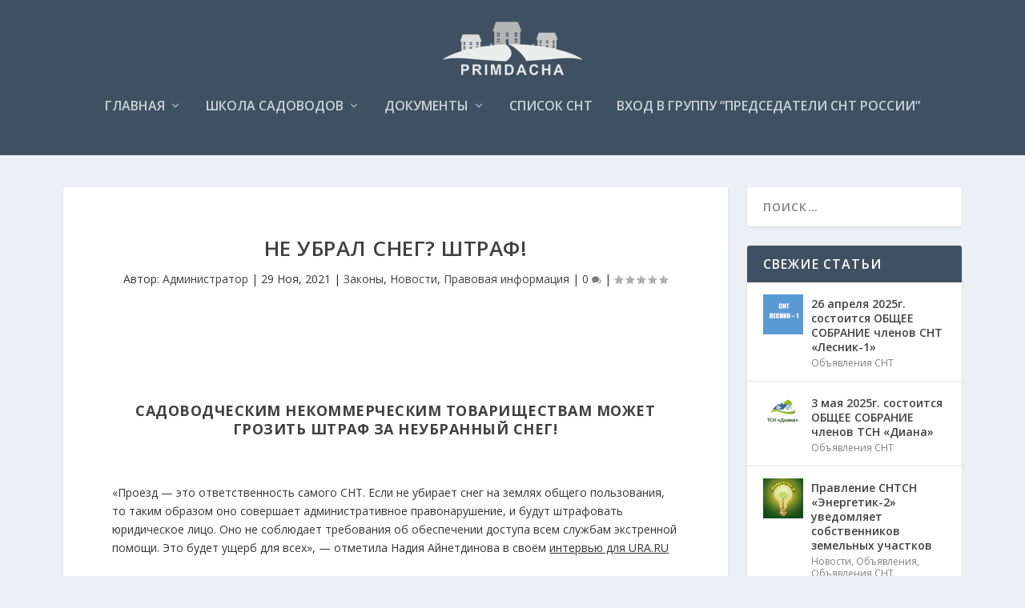

--- FILE ---
content_type: text/html; charset=UTF-8
request_url: https://primdacha.com/ne-ubral-sneg-shtraf/
body_size: 24706
content:
<!DOCTYPE html>
<!--[if IE 6]>
<html id="ie6" lang="ru-RU">
<![endif]-->
<!--[if IE 7]>
<html id="ie7" lang="ru-RU">
<![endif]-->
<!--[if IE 8]>
<html id="ie8" lang="ru-RU">
<![endif]-->
<!--[if !(IE 6) | !(IE 7) | !(IE 8)  ]><!-->
<html lang="ru-RU">
<!--<![endif]-->
<head>
	<meta charset="UTF-8" />
			
	<meta http-equiv="X-UA-Compatible" content="IE=edge">
	<link rel="pingback" href="https://primdacha.com/xmlrpc.php" />

		<!--[if lt IE 9]>
	<script src="https://primdacha.com/wp-content/themes/Extra%209.4/scripts/ext/html5.js" type="text/javascript"></script>
	<![endif]-->

	<script type="text/javascript">
		document.documentElement.className = 'js';
	</script>

	<script>var et_site_url='https://primdacha.com';var et_post_id='55368';function et_core_page_resource_fallback(a,b){"undefined"===typeof b&&(b=a.sheet.cssRules&&0===a.sheet.cssRules.length);b&&(a.onerror=null,a.onload=null,a.href?a.href=et_site_url+"/?et_core_page_resource="+a.id+et_post_id:a.src&&(a.src=et_site_url+"/?et_core_page_resource="+a.id+et_post_id))}
</script><title>Не убрал снег? Штраф! | ПримДача</title>
<meta name='robots' content='max-image-preview:large' />
<link rel='dns-prefetch' href='//maxcdn.bootstrapcdn.com' />
<link rel='dns-prefetch' href='//use.fontawesome.com' />
<link rel='dns-prefetch' href='//fonts.googleapis.com' />
<link rel='dns-prefetch' href='//s.w.org' />
<link rel="alternate" type="application/rss+xml" title="ПримДача &raquo; Лента" href="https://primdacha.com/feed/" />
<link rel="alternate" type="application/rss+xml" title="ПримДача &raquo; Лента комментариев" href="https://primdacha.com/comments/feed/" />
<link rel="alternate" type="application/rss+xml" title="ПримДача &raquo; Лента комментариев к &laquo;Не убрал снег? Штраф!&raquo;" href="https://primdacha.com/ne-ubral-sneg-shtraf/feed/" />
		<!-- This site uses the Google Analytics by ExactMetrics plugin v6.7.0 - Using Analytics tracking - https://www.exactmetrics.com/ -->
							<script src="//www.googletagmanager.com/gtag/js?id=UA-53707184-2"  type="text/javascript" data-cfasync="false"></script>
			<script type="text/javascript" data-cfasync="false">
				var em_version = '6.7.0';
				var em_track_user = true;
				var em_no_track_reason = '';
				
								var disableStr = 'ga-disable-UA-53707184-2';

				/* Function to detect opted out users */
				function __gtagTrackerIsOptedOut() {
					return document.cookie.indexOf( disableStr + '=true' ) > - 1;
				}

				/* Disable tracking if the opt-out cookie exists. */
				if ( __gtagTrackerIsOptedOut() ) {
					window[disableStr] = true;
				}

				/* Opt-out function */
				function __gtagTrackerOptout() {
					document.cookie = disableStr + '=true; expires=Thu, 31 Dec 2099 23:59:59 UTC; path=/';
					window[disableStr] = true;
				}

				if ( 'undefined' === typeof gaOptout ) {
					function gaOptout() {
						__gtagTrackerOptout();
					}
				}
								window.dataLayer = window.dataLayer || [];
				if ( em_track_user ) {
					function __gtagTracker() {dataLayer.push( arguments );}
					__gtagTracker( 'js', new Date() );
					__gtagTracker( 'set', {
						'developer_id.dNDMyYj' : true,
						                    });
					__gtagTracker( 'config', 'UA-53707184-2', {
						forceSSL:true,					} );
										window.gtag = __gtagTracker;										(
						function () {
							/* https://developers.google.com/analytics/devguides/collection/analyticsjs/ */
							/* ga and __gaTracker compatibility shim. */
							var noopfn = function () {
								return null;
							};
							var newtracker = function () {
								return new Tracker();
							};
							var Tracker = function () {
								return null;
							};
							var p = Tracker.prototype;
							p.get = noopfn;
							p.set = noopfn;
							p.send = function (){
								var args = Array.prototype.slice.call(arguments);
								args.unshift( 'send' );
								__gaTracker.apply(null, args);
							};
							var __gaTracker = function () {
								var len = arguments.length;
								if ( len === 0 ) {
									return;
								}
								var f = arguments[len - 1];
								if ( typeof f !== 'object' || f === null || typeof f.hitCallback !== 'function' ) {
									if ( 'send' === arguments[0] ) {
										var hitConverted, hitObject = false, action;
										if ( 'event' === arguments[1] ) {
											if ( 'undefined' !== typeof arguments[3] ) {
												hitObject = {
													'eventAction': arguments[3],
													'eventCategory': arguments[2],
													'eventLabel': arguments[4],
													'value': arguments[5] ? arguments[5] : 1,
												}
											}
										}
										if ( typeof arguments[2] === 'object' ) {
											hitObject = arguments[2];
										}
										if ( typeof arguments[5] === 'object' ) {
											Object.assign( hitObject, arguments[5] );
										}
										if ( 'undefined' !== typeof (
											arguments[1].hitType
										) ) {
											hitObject = arguments[1];
										}
										if ( hitObject ) {
											action = 'timing' === arguments[1].hitType ? 'timing_complete' : hitObject.eventAction;
											hitConverted = mapArgs( hitObject );
											__gtagTracker( 'event', action, hitConverted );
										}
									}
									return;
								}

								function mapArgs( args ) {
									var gaKey, hit = {};
									var gaMap = {
										'eventCategory': 'event_category',
										'eventAction': 'event_action',
										'eventLabel': 'event_label',
										'eventValue': 'event_value',
										'nonInteraction': 'non_interaction',
										'timingCategory': 'event_category',
										'timingVar': 'name',
										'timingValue': 'value',
										'timingLabel': 'event_label',
									};
									for ( gaKey in gaMap ) {
										if ( 'undefined' !== typeof args[gaKey] ) {
											hit[gaMap[gaKey]] = args[gaKey];
										}
									}
									return hit;
								}

								try {
									f.hitCallback();
								} catch ( ex ) {
								}
							};
							__gaTracker.create = newtracker;
							__gaTracker.getByName = newtracker;
							__gaTracker.getAll = function () {
								return [];
							};
							__gaTracker.remove = noopfn;
							__gaTracker.loaded = true;
							window['__gaTracker'] = __gaTracker;
						}
					)();
									} else {
										console.log( "" );
					( function () {
							function __gtagTracker() {
								return null;
							}
							window['__gtagTracker'] = __gtagTracker;
							window['gtag'] = __gtagTracker;
					} )();
									}
			</script>
				<!-- / Google Analytics by ExactMetrics -->
				<script type="text/javascript">
			window._wpemojiSettings = {"baseUrl":"https:\/\/s.w.org\/images\/core\/emoji\/13.0.1\/72x72\/","ext":".png","svgUrl":"https:\/\/s.w.org\/images\/core\/emoji\/13.0.1\/svg\/","svgExt":".svg","source":{"concatemoji":"https:\/\/primdacha.com\/wp-includes\/js\/wp-emoji-release.min.js?ver=5.7.14"}};
			!function(e,a,t){var n,r,o,i=a.createElement("canvas"),p=i.getContext&&i.getContext("2d");function s(e,t){var a=String.fromCharCode;p.clearRect(0,0,i.width,i.height),p.fillText(a.apply(this,e),0,0);e=i.toDataURL();return p.clearRect(0,0,i.width,i.height),p.fillText(a.apply(this,t),0,0),e===i.toDataURL()}function c(e){var t=a.createElement("script");t.src=e,t.defer=t.type="text/javascript",a.getElementsByTagName("head")[0].appendChild(t)}for(o=Array("flag","emoji"),t.supports={everything:!0,everythingExceptFlag:!0},r=0;r<o.length;r++)t.supports[o[r]]=function(e){if(!p||!p.fillText)return!1;switch(p.textBaseline="top",p.font="600 32px Arial",e){case"flag":return s([127987,65039,8205,9895,65039],[127987,65039,8203,9895,65039])?!1:!s([55356,56826,55356,56819],[55356,56826,8203,55356,56819])&&!s([55356,57332,56128,56423,56128,56418,56128,56421,56128,56430,56128,56423,56128,56447],[55356,57332,8203,56128,56423,8203,56128,56418,8203,56128,56421,8203,56128,56430,8203,56128,56423,8203,56128,56447]);case"emoji":return!s([55357,56424,8205,55356,57212],[55357,56424,8203,55356,57212])}return!1}(o[r]),t.supports.everything=t.supports.everything&&t.supports[o[r]],"flag"!==o[r]&&(t.supports.everythingExceptFlag=t.supports.everythingExceptFlag&&t.supports[o[r]]);t.supports.everythingExceptFlag=t.supports.everythingExceptFlag&&!t.supports.flag,t.DOMReady=!1,t.readyCallback=function(){t.DOMReady=!0},t.supports.everything||(n=function(){t.readyCallback()},a.addEventListener?(a.addEventListener("DOMContentLoaded",n,!1),e.addEventListener("load",n,!1)):(e.attachEvent("onload",n),a.attachEvent("onreadystatechange",function(){"complete"===a.readyState&&t.readyCallback()})),(n=t.source||{}).concatemoji?c(n.concatemoji):n.wpemoji&&n.twemoji&&(c(n.twemoji),c(n.wpemoji)))}(window,document,window._wpemojiSettings);
		</script>
		<meta content="Extra v.4.9.4" name="generator"/><style type="text/css">
img.wp-smiley,
img.emoji {
	display: inline !important;
	border: none !important;
	box-shadow: none !important;
	height: 1em !important;
	width: 1em !important;
	margin: 0 .07em !important;
	vertical-align: -0.1em !important;
	background: none !important;
	padding: 0 !important;
}
</style>
	<link rel='stylesheet' id='wp-block-library-css'  href='https://primdacha.com/wp-includes/css/dist/block-library/style.min.css?ver=5.7.14' type='text/css' media='all' />
<link rel='stylesheet' id='memphis-bootstrap.min.css-css'  href='https://primdacha.com/wp-content/plugins/memphis-documents-library/bootstrap/bootstrap.min.css?ver=e6dc3a00c927b9907acb6c15205462c8' type='text/css' media='all' />
<link rel='stylesheet' id='font-awesome.min.css-css'  href='https://use.fontawesome.com/releases/v5.2.0/css/all.css?ver=e6dc3a00c927b9907acb6c15205462c8' type='text/css' media='all' />
<link rel='stylesheet' id='memphis-documents.css-css'  href='https://primdacha.com/wp-content/plugins/memphis-documents-library//memphis-documents.min.css?ver=e6dc3a00c927b9907acb6c15205462c8' type='text/css' media='all' />
<style id='memphis-documents.css-inline-css' type='text/css'>

		/*body { background: inherit; } CAN'T REMEMBER WHY I PUT THIS IN?*/
		dd, li { margin: 0; }
		#mdocs-list-table .mdocs-name { width: 50%; }
		#mdocs-list-table .mdocs-description { width: 30%; }
		#mdocs-list-table .mdocs-downloads { width: 8%; }
		#mdocs-list-table .mdocs-version { width: 8%; }
		#mdocs-list-table .mdocs-author { width: 9%; }
		#mdocs-list-table .mdocs-real-author { width: 9%; }
		#mdocs-list-table .mdocs-modified { width: 15%; }
		#mdocs-list-table .mdocs-rating { width: 10%; }
		#mdocs-list-table .mdocs-download { width: 12%; }
		#mdocs-list-table .mdocs-file-size { width: 10%; }
		#mdocs-list-table .mdocs-file-type { width: 9%; }
		#mdocs-list-table .mdocs-thumbnails { width: 9%; }
		.mdocs-download-btn-config:hover { background: #c34131; color: #ffffff; }
		.mdocs-download-btn-config { color: #ffffff; background: #d14836 ; }
		.mdocs-download-btn, .mdocs-download-btn:active { border: solid 1px #ffffff !important; color: #ffffff !important; background: #d14836 !important;  }
		.mdocs-download-btn:hover { background: #c34131 !important; color: #ffffff !important;}
		.mdocs-container table, .mdocs-show-container, .mdocs-versions-body, .mdocs-container table #desc p { font-size: 14px !important; }
		.mdocs-navbar-default { background-color: #337ab7; border: solid #337ab7 1px; }
		.mdocs-navbar-default .navbar-nav > li > a, .mdocs-navbar-default .navbar-brand { color: #ffffff; }
		.mdocs-navbar-default .navbar-nav > li > a:hover,
		.mdocs-navbar-default .navbar-brand:hover,
		.mdocs-navbar-default .navbar-nav > li > a:focus { color: #f7f7f7; }
		.mdocs-tooltip { list-style: none; }
		#mdocs-post-title {  }
		.entry-summary {  }
		.table > thead > tr > td.mdocs-success,
		.table > tbody > tr > td.mdocs-success,
		.table > tfoot > tr > td.mdocs-success,
		.table > thead > tr > th.mdocs-success,
		.table > tbody > tr > th.mdocs-success,
		.table > tfoot > tr > th.mdocs-success,
		.table > thead > tr.mdocs-success > td,
		.table > tbody > tr.mdocs-success > td,
		.table > tfoot > tr.mdocs-success > td,
		.table > thead > tr.mdocs-success > th,
		.table > tbody > tr.mdocs-success > th,
		.table > tfoot > tr.mdocs-success > th {
		  background-color: #dff0d8;
		}
		.table-hover > tbody > tr > td.mdocs-success:hover,
		.table-hover > tbody > tr > th.mdocs-success:hover,
		.table-hover > tbody > tr.mdocs-success:hover > td,
		.table-hover > tbody > tr:hover > .mdocs-success,
		.table-hover > tbody > tr.mdocs-success:hover > th {
		  background-color: #d0e9c6;
		}
		.table > thead > tr > td.mdocs-info,
		.table > tbody > tr > td.mdocs-info,
		.table > tfoot > tr > td.mdocs-info,
		.table > thead > tr > th.mdocs-info,
		.table > tbody > tr > th.mdocs-info,
		.table > tfoot > tr > th.mdocs-info,
		.table > thead > tr.mdocs-info > td,
		.table > tbody > tr.mdocs-info > td,
		.table > tfoot > tr.mdocs-info > td,
		.table > thead > tr.mdocs-info > th,
		.table > tbody > tr.mdocs-info > th,
		.table > tfoot > tr.mdocs-info > th {
		  background-color: #d9edf7;
		}
		.table-hover > tbody > tr > td.mdocs-info:hover,
		.table-hover > tbody > tr > th.mdocs-info:hover,
		.table-hover > tbody > tr.mdocs-info:hover > td,
		.table-hover > tbody > tr:hover > .mdocs-info,
		.table-hover > tbody > tr.mdocs-info:hover > th {
		  background-color: #c4e3f3;
		}
		.mdocs table td,.mdocs table th { border: none; }
		.mdocs a { text-decoration: none !important; }
		.form-group-lg select.form-control { line-height: inherit !important; }
	
</style>
<link rel='stylesheet' id='bg-shce-genericons-css'  href='https://primdacha.com/wp-content/plugins/show-hidecollapse-expand/assets/css/genericons/genericons.css?ver=5.7.14' type='text/css' media='all' />
<link rel='stylesheet' id='bg-show-hide-css'  href='https://primdacha.com/wp-content/plugins/show-hidecollapse-expand/assets/css/bg-show-hide.css?ver=5.7.14' type='text/css' media='all' />
<link rel='stylesheet' id='extra-fonts-css'  href='https://fonts.googleapis.com/css?family=Open+Sans:300italic,400italic,600italic,700italic,800italic,400,300,600,700,800&#038;subset=latin,latin-ext' type='text/css' media='all' />
<link rel='stylesheet' id='extra-style-css'  href='https://primdacha.com/wp-content/themes/Extra%209.4/style.css?ver=4.9.4' type='text/css' media='all' />
<link rel='stylesheet' id='dashicons-css'  href='https://primdacha.com/wp-includes/css/dashicons.min.css?ver=5.7.14' type='text/css' media='all' />
<script type='text/javascript' id='exactmetrics-frontend-script-js-extra'>
/* <![CDATA[ */
var exactmetrics_frontend = {"js_events_tracking":"true","download_extensions":"zip,mp3,mpeg,pdf,docx,pptx,xlsx,rar","inbound_paths":"[{\"path\":\"\\\/go\\\/\",\"label\":\"affiliate\"},{\"path\":\"\\\/recommend\\\/\",\"label\":\"affiliate\"}]","home_url":"https:\/\/primdacha.com","hash_tracking":"false","ua":"UA-53707184-2"};
/* ]]> */
</script>
<script type='text/javascript' src='https://primdacha.com/wp-content/plugins/google-analytics-dashboard-for-wp/assets/js/frontend-gtag.min.js?ver=6.7.0' id='exactmetrics-frontend-script-js'></script>
<script type='text/javascript' data-cfasync="false" src='https://primdacha.com/wp-includes/js/jquery/jquery.min.js?ver=3.5.1' id='jquery-core-js'></script>
<script type='text/javascript' data-cfasync="false" src='https://primdacha.com/wp-includes/js/jquery/jquery-migrate.min.js?ver=3.3.2' id='jquery-migrate-js'></script>
<script type='text/javascript' src='//maxcdn.bootstrapcdn.com/bootstrap/3.3.7/js/bootstrap.min.js?ver=e6dc3a00c927b9907acb6c15205462c8' id='bootstrap.min.js-js'></script>
<script type='text/javascript' id='memphis-documents.js-js-extra'>
/* <![CDATA[ */
var mdocs_js = {"version_file":"\u0412\u044b \u0441\u043e\u0431\u0438\u0440\u0430\u0435\u0442\u0435\u0441\u044c \u0443\u0434\u0430\u043b\u0438\u0442\u044c \u044d\u0442\u043e\u0442 \u0444\u0430\u0439\u043b. \u041f\u043e\u0441\u043b\u0435 \u0443\u0434\u0430\u043b\u0435\u043d\u0438\u044f \u0432\u044b \u043f\u043e\u0442\u0435\u0440\u044f\u0435\u0442\u0435 \u044d\u0442\u043e\u0442 \u0444\u0430\u0439\u043b!\n\n'Cancel', \u0447\u0442\u043e\u0431\u044b \u043e\u0442\u043c\u0435\u043d\u0438\u0442\u044c, 'OK ', \u0447\u0442\u043e\u0431\u044b \u0443\u0434\u0430\u043b\u0438\u0442\u044c.","version_delete":"\u0412\u044b \u0443\u0434\u0430\u043b\u044f\u0435\u0442\u0435 \u0432\u0435\u0440\u0441\u0438\u044e. \u041f\u0440\u0438 \u0443\u0434\u0430\u043b\u0435\u043d\u0438\u0438 \u0432\u044b \u043f\u043e\u0442\u0435\u0440\u044f\u0435\u0442\u0435 \u0434\u0430\u043d\u043d\u0443\u044e \u0432\u0435\u0440\u0441\u0438\u044e \u0444\u0430\u0439\u043b\u0430!\n\n\"\u041e\u041a\" \u0434\u043b\u044f \u0443\u0434\u0430\u043b\u0435\u043d\u0438\u044f.","category_delete":"\u0412\u044b \u0443\u0434\u0430\u043b\u044f\u0435\u0442\u0435 \u043f\u0430\u043f\u043a\u0443. \u0412\u0441\u0435 \u0444\u0430\u0439\u043b\u044b, \u043d\u0430\u0445\u043e\u0434\u044f\u0449\u0438\u0435\u0441\u044f \u0432 \u043d\u0435\u0439, \u0442\u0430\u043a\u0436\u0435 \u0431\u0443\u0434\u0443\u0442 \u0443\u0434\u0430\u043b\u0435\u043d\u044b.\n\n\"\u041e\u0442\u043c\u0435\u043d\u0430\" \u0434\u043b\u044f \u043e\u0441\u0442\u0430\u043d\u043e\u0432\u043a\u0438. \"\u041e\u041a\" \u0434\u043b\u044f \u0443\u0434\u0430\u043b\u0435\u043d\u0438\u044f.","remove":"\u0423\u0431\u0440\u0430\u0442\u044c","new_category":"\u041d\u043e\u0432\u0430\u044f \u043f\u0430\u043f\u043a\u0430","leave_page":"\u0412\u044b \u0434\u0435\u0439\u0441\u0442\u0432\u0438\u0442\u0435\u043b\u044c\u043d\u043e \u0445\u043e\u0442\u0438\u0442\u0435 \u043f\u043e\u043a\u0438\u043d\u0443\u0442\u044c \u0434\u0430\u043d\u043d\u0443\u044e \u0441\u0442\u0440\u0430\u043d\u0438\u0446\u0443?","category_support":"Memphis Documents Library \u043f\u043e\u0434\u0434\u0435\u0440\u0436\u0438\u0432\u0430\u0435\u0442 2 \u043f\u043e\u0434\u043a\u0430\u0442\u0435\u0433\u043e\u0440\u0438\u0438.","restore_warning":"\u0412\u044b \u0443\u0432\u0435\u0440\u0435\u043d\u044b, \u0447\u0442\u043e \u0445\u043e\u0442\u0438\u0442\u0435 \u043f\u0440\u043e\u0434\u043e\u043b\u0436\u0438\u0442\u044c? \u0412\u0441\u0435 \u0444\u0430\u0439\u043b\u044b, \u043f\u0443\u0431\u043b\u0438\u043a\u0430\u0446\u0438\u0438 \u0438 \u043a\u0430\u0442\u0430\u043b\u043e\u0433\u0438 \u0431\u0443\u0434\u0443\u0442 \u0423\u0414\u0410\u041b\u0415\u041d\u042b.","add_folder":"\u0414\u043e\u0431\u0430\u0432\u0438\u0442\u044c \u043f\u0430\u043f\u043a\u0443 mDocs","update_doc":"\u041e\u0431\u043d\u043e\u0432\u043b\u0435\u043d\u0438\u0435 \u0434\u043e\u043a\u0443\u043c\u0435\u043d\u0442\u0430","update_doc_btn":"\u041e\u0431\u043d\u043e\u0432\u0438\u0442\u044c \u0434\u043e\u043a\u0443\u043c\u0435\u043d\u0442","add_doc":"\u0414\u043e\u0431\u0430\u0432\u043b\u0435\u043d\u0438\u0435 \u0434\u043e\u043a\u0443\u043c\u0435\u043d\u0442\u0430","add_doc_btn":"\u0414\u043e\u0431\u0430\u0432\u0438\u0442\u044c \u0434\u043e\u043a\u0443\u043c\u0435\u043d\u0442","current_file":"\u0422\u0435\u043a\u0443\u0449\u0438\u0439 \u0444\u0430\u0439\u043b","patch_text_3_0_1":"\u041e\u0431\u043d\u043e\u0432\u043b\u0435\u043d\u0438\u0435 \u043d\u0430\u0447\u0430\u0442\u043e, \u041d\u0415 \u041f\u041e\u041a\u0418\u0414\u0410\u0419\u0422\u0415 \u042d\u0422\u0423 \u0421\u0422\u0420\u0410\u041d\u0418\u0426\u0423!","patch_text_3_0_2":"\u041f\u043e\u043f\u0435\u0439\u0442\u0435 \u043a\u043e\u0444\u0435, \u043e\u043f\u0435\u0440\u0430\u0446\u0438\u044f \u043c\u043e\u0436\u0435\u0442 \u0437\u0430\u043d\u044f\u0442\u044c \u043f\u0440\u043e\u0434\u043e\u043b\u0436\u0438\u0442\u0435\u043b\u044c\u043d\u043e\u0435 \u0432\u0440\u0435\u043c\u044f.","create_export_file":"\u0421\u043e\u0437\u0434\u0430\u043d\u0438\u0435 \u0444\u0430\u0439\u043b\u0430 \u044d\u043a\u0441\u043f\u043e\u0440\u0442\u0430, \u0436\u0434\u0438\u0442\u0435...","export_creation_complete_starting_download":"\u0421\u043e\u0437\u0434\u0430\u043d\u0438\u0435 \u0444\u0430\u0439\u043b\u0430 \u044d\u043a\u0441\u043f\u043e\u0440\u0442\u0430 \u0437\u0430\u0432\u0435\u0440\u0448\u0435\u043d\u043e, \u043d\u0430\u0447\u0438\u043d\u0430\u044e \u0437\u0430\u0433\u0440\u0443\u0437\u043a\u0443 zip-\u0444\u0430\u0439\u043b\u0430.","sharing":"\u041f\u043e\u0434\u0435\u043b\u0438\u0442\u044c\u0441\u044f","download_page":"\u0421\u0442\u0440\u0430\u043d\u0438\u0446\u0430 \u0437\u0430\u0433\u0440\u0443\u0437\u043a\u0438","direct_download":"\u041f\u0440\u044f\u043c\u0430\u044f \u0437\u0430\u0433\u0440\u0443\u0437\u043a\u0430","levels":"2","blog_id":"1","plugin_url":"https:\/\/primdacha.com\/wp-content\/plugins\/memphis-documents-library\/","ajaxurl":"https:\/\/primdacha.com\/wp-admin\/admin-ajax.php","dropdown_toggle_fix":"","mdocs_debug":"","mdocs_debug_text":"\u0412\u0435\u0440\u0441\u0438\u044f MDOCS \u0434\u043b\u044f \u0440\u0430\u0437\u0440\u0430\u0431\u043e\u0442\u0447\u0438\u043a\u043e\u0432<br>[\u0412\u0421\u0415 \u041e\u0428\u0418\u0411\u041a\u0418 \u041f\u041e\u0414\u041b\u0415\u0416\u0410\u0422 \u0420\u0410\u041f\u041e\u0420\u0422\u0423]","mdocs_ajax_nonce":"ab4e07d36e","mdocs_is_admin":"","add_file":"\u0414\u043e\u0431\u0430\u0432\u0438\u0442\u044c \u0444\u0430\u0439\u043b mDocs"};
/* ]]> */
</script>
<script type='text/javascript' src='https://primdacha.com/wp-content/plugins/memphis-documents-library//memphis-documents.min.js?ver=e6dc3a00c927b9907acb6c15205462c8' id='memphis-documents.js-js'></script>
<link rel="https://api.w.org/" href="https://primdacha.com/wp-json/" /><link rel="alternate" type="application/json" href="https://primdacha.com/wp-json/wp/v2/posts/55368" /><link rel="EditURI" type="application/rsd+xml" title="RSD" href="https://primdacha.com/xmlrpc.php?rsd" />
<link rel="wlwmanifest" type="application/wlwmanifest+xml" href="https://primdacha.com/wp-includes/wlwmanifest.xml" /> 
<meta name="generator" content="WordPress 5.7.14" />
<link rel="canonical" href="https://primdacha.com/ne-ubral-sneg-shtraf/" />
<link rel='shortlink' href='https://primdacha.com/?p=55368' />
<link rel="alternate" type="application/json+oembed" href="https://primdacha.com/wp-json/oembed/1.0/embed?url=https%3A%2F%2Fprimdacha.com%2Fne-ubral-sneg-shtraf%2F" />
<link rel="alternate" type="text/xml+oembed" href="https://primdacha.com/wp-json/oembed/1.0/embed?url=https%3A%2F%2Fprimdacha.com%2Fne-ubral-sneg-shtraf%2F&#038;format=xml" />
<script type="text/javascript" data-cfasync="false">__ARMAJAXURL = "https://primdacha.com/wp-admin/admin-ajax.php";__ARMURL = "https://primdacha.com/wp-content/plugins/armember";__ARMVIEWURL = "https://primdacha.com/wp-content/plugins/armember/core/views";__ARMIMAGEURL = "https://primdacha.com/wp-content/plugins/armember/images";__ARMISADMIN = [];loadActivityError = "There is an error while loading activities, please try again.";pinterestPermissionError = "The user chose not to grant permissions or closed the pop-up";pinterestError = "Oops, there was a problem getting your information";clickToCopyError = "There is a error while copying, please try again";fbUserLoginError = "User cancelled login or did not fully authorize.";closeAccountError = "There is a error while closing account, please try again.";invalidFileTypeError = "Sorry, this file type is not permitted for security reasons.";fileSizeError = "File is not allowed bigger than {SIZE}.";fileUploadError = "There is an error in uploading file, Please try again.";coverRemoveConfirm = "Are you sure you want to remove cover photo?";profileRemoveConfirm = "Are you sure you want to remove profile photo?";errorPerformingAction = "There is an error while performing this action, please try again.";userSubscriptionCancel = "User's subscription has been canceled";ARM_Loding = "Loading..";Post_Publish ="После определенного времени публикации опубликовано";Post_Modify ="After certain time of post is modified";wentwrong ="Извините, что-то пошло не так. Пожалуйста, попробуйте еще раз.";bulkActionError = "Пожалуйста, выберите действующее действие.";bulkRecordsError ="Пожалуйста, выберите одну или несколько записей.";clearLoginAttempts ="Login attempts cleared successfully.";clearLoginHistory ="Login History cleared successfully.";nopasswordforimport ="Пароль не может быть пустым.";delBadgeSuccess ="Badge has been deleted successfully.";delBadgeError ="There is a error while deleting Badge, please try again.";delAchievementBadgeSuccess ="Achievement badges has been deleted successfully.";delAchievementBadgeError ="There is a error while deleting achievement badges, please try again.";addUserAchievementSuccess ="User Achievement Added Successfully.";delUserBadgeSuccess ="Значок пользователя был успешно удален.";delUserBadgeError ="There is a error while deleting user badge, please try again.";delPlansSuccess ="Plan(s) has been deleted successfully.";delPlansError ="There is a error while deleting Plan(s), please try again.";delPlanError ="There is a error while deleting Plan, please try again.";stripePlanIDWarning ="If you leave this field blank, stripe will not be available in setup for recurring plan(s).";delSetupsSuccess ="Setup(s) has been deleted successfully.";delSetupsError ="There is a error while deleting Setup(s), please try again.";delSetupSuccess ="Setup has been deleted successfully.";delSetupError ="There is a error while deleting Setup, please try again.";delFormSetSuccess ="Form Set Deleted Successfully.";delFormSetError ="There is a error while deleting form set, please try again.";delFormSuccess ="Form deleted successfully.";delFormError ="There is a error while deleting form, please try again.";delRuleSuccess ="Правило было успешно удалено.";delRuleError ="There is a error while deleting Rule, please try again.";delRulesSuccess ="Правило было успешно удалено.";delRulesError ="There is a error while deleting Rule(s), please try again.";prevTransactionError ="There is a error while generating preview of transaction detail, Please try again.";invoiceTransactionError ="There is a error while generating invoice of transaction detail, Please try again.";prevMemberDetailError ="There is a error while generating preview of members detail, Please try again.";prevMemberActivityError ="There is a error while displaying members activities detail, Please try again.";prevCustomCssError ="There is a error while displaying ARMember CSS Class Information, Please Try Again.";prevImportMemberDetailError ="Please upload appropriate file to import users.";delTransactionSuccess ="Transaction has been deleted successfully.";delTransactionsSuccess ="Транзакция была успешно удалена.";delAutoMessageSuccess ="Сообщение было успешно удалено.";delAutoMessageError ="There is a error while deleting Message, please try again.";delAutoMessagesSuccess ="Сообщение (я) было успешно удалено.";delAutoMessagesError ="There is a error while deleting Message(s), please try again.";delCouponSuccess ="Купон был успешно удален.";delCouponError ="There is a error while deleting Coupon, please try again.";delCouponsSuccess ="Купон (ы) был успешно удален.";delCouponsError ="There is a error while deleting Coupon(s), please try again.";saveSettingsSuccess ="Settings has been saved successfully.";saveSettingsError ="При обновлении настроек произошла ошибка, попробуйте еще раз.";saveDefaultRuleSuccess ="Правила по умолчанию успешно сохранены.";saveDefaultRuleError ="There is a error while updating rules, please try again.";saveOptInsSuccess ="Настройки подписей успешно сохранены.";saveOptInsError ="Произошла ошибка при обновлении настроек подписки, попробуйте еще раз.";delOptInsConfirm ="Are you sure to delete configuration?";delMemberActivityError ="При удалении действий участника произошла ошибка, пожалуйста, попробуйте еще раз.";noTemplateError ="Template not found.";saveTemplateSuccess ="Template options has been saved successfully.";saveTemplateError ="There is a error while updating template options, please try again.";prevTemplateError ="There is a error while generating preview of template, Please try again.";addTemplateSuccess ="Template has been added successfully.";addTemplateError ="There is a error while adding template, please try again.";delTemplateSuccess ="Template has been deleted successfully.";delTemplateError ="There is a error while deleting template, please try again.";saveEmailTemplateSuccess ="Шаблон электронной почты обновлен успешно.";saveAutoMessageSuccess ="Сообщение успешно обновлено.";saveBadgeSuccess ="Badges Updated Successfully.";addAchievementSuccess ="Achievements Added Successfully.";saveAchievementSuccess ="Achievements Updated Successfully.";addDripRuleSuccess ="Rule Added Successfully.";saveDripRuleSuccess ="Rule updated Successfully.";pastDateError ="Cannot Set Past Dates.";pastStartDateError ="Start date can not be earlier than current date.";pastExpireDateError ="Expire date can not be earlier than current date.";couponExpireDateError ="Expire date can not be earlier than start date.";uniqueformsetname ="This Set Name is already exist.";uniquesignupformname ="This Form Name is already exist.";installAddonError ="There is an error while installing addon, Please try again.";installAddonSuccess ="Addon installed successfully.";activeAddonError ="There is an error while activating addon, Please try again.";activeAddonSuccess ="Addon activated successfully.";deactiveAddonSuccess ="Addon deactivated successfully.";pwdstrength_vweak ="Strength: Very Weak";pwdstrength_weak ="Strength: Weak";pwdstrength_good ="Strength: Good";pwdstrength_vgood ="Strength: Strong";confirmCancelSubscription ="Are you sure you want to cancel subscription?";errorPerformingAction ="There is an error while performing this action, please try again.";arm_nothing_found ="Oops, nothing found.";</script><script type="application/x-javascript">
	jQuery( document ).ready(function() {
		if(typeof mdocs_wp == 'function') mdocs_wp();
	});	
</script>
						  <style type="text/css">
			@media screen {
			  .printfriendly {
				position: relative;
				  z-index: 1000;
				margin: 12px 12px 12px 12px;
			  }
			  .printfriendly a, .printfriendly a:link, .printfriendly a:visited, .printfriendly a:hover, .printfriendly a:active {
				font-weight: 600;
				cursor: pointer;
				text-decoration: none;
				border: none;
				-webkit-box-shadow: none;
				-moz-box-shadow: none;
				box-shadow: none;
				outline:none;
				font-size: 14px !important;
				color: #3AAA11 !important;
			  }
			  .printfriendly.pf-alignleft {float: left}.printfriendly.pf-alignright {float: right}.printfriendly.pf-aligncenter {display: flex;align-items: center;justify-content: center;}
			}

			@media print {
			  .printfriendly {display: none}
			}
		  </style>
				<meta name="viewport" content="width=device-width, initial-scale=1.0, maximum-scale=1.0, user-scalable=1" /><link rel="preload" href="https://primdacha.com/wp-content/themes/Extra%209.4/core/admin/fonts/modules.ttf" as="font" crossorigin="anonymous"><link rel="icon" href="https://primdacha.com/wp-content/uploads/cropped-primdacha-logo1-32x32.png" sizes="32x32" />
<link rel="icon" href="https://primdacha.com/wp-content/uploads/cropped-primdacha-logo1-192x192.png" sizes="192x192" />
<link rel="apple-touch-icon" href="https://primdacha.com/wp-content/uploads/cropped-primdacha-logo1-180x180.png" />
<meta name="msapplication-TileImage" content="https://primdacha.com/wp-content/uploads/cropped-primdacha-logo1-270x270.png" />
<link rel="stylesheet" id="et-core-unified-55368-cached-inline-styles" href="https://primdacha.com/wp-content/et-cache/55368/et-core-unified-55368-17611884909922.min.css" onerror="et_core_page_resource_fallback(this, true)" onload="et_core_page_resource_fallback(this)" /></head>
<body data-rsssl=1 class="post-template-default single single-post postid-55368 single-format-standard et_extra et_pb_pagebuilder_layout et_fixed_nav et_smooth_scroll et_pb_gutters3 et_primary_nav_dropdown_animation_Default et_secondary_nav_dropdown_animation_Default with_sidebar with_sidebar_right et_includes_sidebar et-db et_minified_js et_minified_css">
	<div id="page-container" class="page-container">
				<!-- Header -->
		<header class="header centered">
			
			<!-- Main Header -->
			<div id="main-header-wrapper">
				<div id="main-header" data-fixed-height="80">
					<div class="container">
					<!-- ET Ad -->
						
						
						<!-- Logo -->
						<a class="logo" href="https://primdacha.com/" data-fixed-height="57">
							<img src="https://primdacha.com/wp-content/uploads/primdacha-logo-7.png" alt="ПримДача" id="logo" />
						</a>

						
						<!-- ET Navigation -->
						<div id="et-navigation" class="">
							
<ul id="et-menu" class="nav"><li id="menu-item-52461" class="menu-item menu-item-type-custom menu-item-object-custom menu-item-home menu-item-has-children menu-item-52461"><a href="https://primdacha.com">&#1043;&#1051;&#1040;&#1042;&#1053;&#1040;&#1071;</a>
<ul class="sub-menu">
	<li id="menu-item-55097" class="menu-item menu-item-type-post_type menu-item-object-page menu-item-55097"><a href="https://primdacha.com/rapisanie-elektrichek-i-avtobusov/">&#1056;&#1072;&#1087;&#1080;&#1089;&#1072;&#1085;&#1080;&#1077; &#1069;&#1083;&#1077;&#1082;&#1090;&#1088;&#1080;&#1095;&#1077;&#1082; &#1080; &#1040;&#1074;&#1090;&#1086;&#1073;&#1091;&#1089;&#1086;&#1074;</a></li>
	<li id="menu-item-45" class="menu-item menu-item-type-post_type menu-item-object-page menu-item-45"><a href="https://primdacha.com/faq/">&#1042;&#1086;&#1087;&#1088;&#1086;&#1089;-&#1054;&#1090;&#1074;&#1077;&#1090;</a></li>
	<li id="menu-item-52869" class="menu-item menu-item-type-post_type menu-item-object-page menu-item-52869"><a href="https://primdacha.com/mchs/">&#1052;&#1063;&#1057; &#1048;&#1085;&#1092;&#1086;&#1088;&#1084;&#1080;&#1088;&#1091;&#1077;&#1090;</a></li>
	<li id="menu-item-52941" class="menu-item menu-item-type-post_type menu-item-object-page menu-item-has-children menu-item-52941"><a href="https://primdacha.com/%d0%b8%d0%bd%d1%82%d0%b5%d1%80%d0%b5%d1%81%d0%bd%d1%8b%d0%b5-%d0%bb%d1%8e%d0%b4%d0%b8/">&#1048;&#1085;&#1090;&#1077;&#1088;&#1077;&#1089;&#1085;&#1099;&#1077; &#1051;&#1102;&#1076;&#1080;</a>
	<ul class="sub-menu">
		<li id="menu-item-52974" class="menu-item menu-item-type-post_type menu-item-object-page menu-item-52974"><a href="https://primdacha.com/olgahodykina/">&#1054;&#1083;&#1100;&#1075;&#1072; &#1061;&#1086;&#1076;&#1099;&#1082;&#1080;&#1085;&#1072;</a></li>
		<li id="menu-item-52942" class="menu-item menu-item-type-post_type menu-item-object-page menu-item-52942"><a href="https://primdacha.com/eugenyshepel/">&#1045;&#1074;&#1075;&#1077;&#1085;&#1080;&#1081; &#1064;&#1077;&#1087;&#1077;&#1083;&#1100;</a></li>
	</ul>
</li>
	<li id="menu-item-57" class="menu-item menu-item-type-post_type menu-item-object-page menu-item-57"><a href="https://primdacha.com/about/">&#1054; &#1087;&#1086;&#1088;&#1090;&#1072;&#1083;&#1077;</a></li>
	<li id="menu-item-52462" class="menu-item menu-item-type-post_type menu-item-object-page menu-item-52462"><a href="https://primdacha.com/history/">&#1048;&#1089;&#1090;&#1086;&#1088;&#1080;&#1103;</a></li>
	<li id="menu-item-58" class="menu-item menu-item-type-post_type menu-item-object-page menu-item-58"><a href="https://primdacha.com/contacts/">&#1050;&#1086;&#1085;&#1090;&#1072;&#1082;&#1090;&#1099;</a></li>
</ul>
</li>
<li id="menu-item-53987" class="menu-item menu-item-type-post_type menu-item-object-page menu-item-has-children menu-item-53987"><a href="https://primdacha.com/documents/shkola-sadovodov/">&#1064;&#1050;&#1054;&#1051;&#1040; &#1057;&#1040;&#1044;&#1054;&#1042;&#1054;&#1044;&#1054;&#1042;</a>
<ul class="sub-menu">
	<li id="menu-item-53990" class="menu-item menu-item-type-taxonomy menu-item-object-category menu-item-53990"><a href="https://primdacha.com/category/%d1%88%d0%ba%d0%be%d0%bb%d0%b0-%d1%81%d0%b0%d0%b4%d0%be%d0%b2%d0%be%d0%b4%d0%be%d0%b2/landshaftnyj-dizajn/">&#1051;&#1072;&#1085;&#1076;&#1096;&#1072;&#1092;&#1090;&#1085;&#1099;&#1081; &#1076;&#1080;&#1079;&#1072;&#1081;&#1085;</a></li>
	<li id="menu-item-53992" class="menu-item menu-item-type-taxonomy menu-item-object-category menu-item-53992"><a href="https://primdacha.com/category/%d1%88%d0%ba%d0%be%d0%bb%d0%b0-%d1%81%d0%b0%d0%b4%d0%be%d0%b2%d0%be%d0%b4%d0%be%d0%b2/sadovodstvo/">&#1057;&#1072;&#1076;&#1086;&#1074;&#1086;&#1076;&#1089;&#1090;&#1074;&#1086;</a></li>
	<li id="menu-item-53988" class="menu-item menu-item-type-taxonomy menu-item-object-category menu-item-53988"><a href="https://primdacha.com/category/%d1%88%d0%ba%d0%be%d0%bb%d0%b0-%d1%81%d0%b0%d0%b4%d0%be%d0%b2%d0%be%d0%b4%d0%be%d0%b2/ovoshhevodstvo/">&#1054;&#1074;&#1086;&#1097;&#1077;&#1074;&#1086;&#1076;&#1089;&#1090;&#1074;&#1086;</a></li>
	<li id="menu-item-53989" class="menu-item menu-item-type-taxonomy menu-item-object-category menu-item-53989"><a href="https://primdacha.com/category/%d1%88%d0%ba%d0%be%d0%bb%d0%b0-%d1%81%d0%b0%d0%b4%d0%be%d0%b2%d0%be%d0%b4%d0%be%d0%b2/vyrashhivanie-yagod/">&#1042;&#1099;&#1088;&#1072;&#1097;&#1080;&#1074;&#1072;&#1085;&#1080;&#1077; &#1103;&#1075;&#1086;&#1076;</a></li>
	<li id="menu-item-53993" class="menu-item menu-item-type-taxonomy menu-item-object-category menu-item-53993"><a href="https://primdacha.com/category/%d1%88%d0%ba%d0%be%d0%bb%d0%b0-%d1%81%d0%b0%d0%b4%d0%be%d0%b2%d0%be%d0%b4%d0%be%d0%b2/cvetovodstvo/">&#1062;&#1074;&#1077;&#1090;&#1086;&#1074;&#1086;&#1076;&#1089;&#1090;&#1074;&#1086;</a></li>
	<li id="menu-item-53991" class="menu-item menu-item-type-taxonomy menu-item-object-category menu-item-53991"><a href="https://primdacha.com/category/%d1%88%d0%ba%d0%be%d0%bb%d0%b0-%d1%81%d0%b0%d0%b4%d0%be%d0%b2%d0%be%d0%b4%d0%be%d0%b2/poleznye-sovety/">&#1055;&#1086;&#1083;&#1077;&#1079;&#1085;&#1099;&#1077; &#1089;&#1086;&#1074;&#1077;&#1090;&#1099;</a></li>
</ul>
</li>
<li id="menu-item-42" class="menu-item menu-item-type-post_type menu-item-object-page menu-item-has-children menu-item-42"><a href="https://primdacha.com/documents/">&#1044;&#1086;&#1082;&#1091;&#1084;&#1077;&#1085;&#1090;&#1099;</a>
<ul class="sub-menu">
	<li id="menu-item-55014" class="menu-item menu-item-type-post_type menu-item-object-page menu-item-55014"><a href="https://primdacha.com/shared_files/">&#1054;&#1073;&#1097;&#1077;&#1076;&#1086;&#1089;&#1090;&#1091;&#1087;&#1085;&#1099;&#1077; &#1092;&#1072;&#1081;&#1083;&#1099;</a></li>
	<li id="menu-item-53157" class="menu-item menu-item-type-post_type menu-item-object-page menu-item-53157"><a href="https://primdacha.com/documents/video/">&#1042;&#1080;&#1076;&#1077;&#1086;&#1084;&#1072;&#1090;&#1077;&#1088;&#1080;&#1072;&#1083;&#1099;</a></li>
	<li id="menu-item-52760" class="menu-item menu-item-type-post_type menu-item-object-page menu-item-52760"><a href="https://primdacha.com/jurisprudence/">&#1057;&#1091;&#1076;&#1077;&#1073;&#1085;&#1072;&#1103; &#1087;&#1088;&#1072;&#1082;&#1090;&#1080;&#1082;&#1072;</a></li>
	<li id="menu-item-52914" class="menu-item menu-item-type-taxonomy menu-item-object-category menu-item-52914"><a href="https://primdacha.com/category/%d0%b4%d0%b5%d0%bf%d0%b0%d1%80%d1%82%d0%b0%d0%bc%d0%b5%d0%bd%d1%82-%d0%bf%d0%be-%d1%82%d0%b0%d1%80%d0%b8%d1%84%d0%b0%d0%bc-%d0%bf%d0%ba/">&#1044;&#1077;&#1087;&#1072;&#1088;&#1090;&#1072;&#1084;&#1077;&#1085;&#1090; &#1087;&#1086; &#1090;&#1072;&#1088;&#1080;&#1092;&#1072;&#1084; &#1055;&#1050;</a></li>
	<li id="menu-item-52418" class="menu-item menu-item-type-taxonomy menu-item-object-category current-post-ancestor current-menu-parent current-post-parent menu-item-52418"><a href="https://primdacha.com/category/%d0%b7%d0%b0%d0%ba%d0%be%d0%bd%d1%8b/">&#1047;&#1072;&#1082;&#1086;&#1085;&#1099;</a></li>
	<li id="menu-item-52716" class="menu-item menu-item-type-taxonomy menu-item-object-category menu-item-52716"><a href="https://primdacha.com/category/expert_comments/">&#1050;&#1086;&#1084;&#1084;&#1077;&#1085;&#1090;&#1072;&#1088;&#1080;&#1080; &#1101;&#1082;&#1089;&#1087;&#1077;&#1088;&#1090;&#1072;</a></li>
	<li id="menu-item-53668" class="menu-item menu-item-type-taxonomy menu-item-object-category menu-item-53668"><a href="https://primdacha.com/category/%d1%81%d0%be%d1%8e%d0%b7-%d1%81%d0%b0%d0%b4%d0%be%d0%b2%d0%be%d0%b4%d0%be%d0%b2-%d1%80%d0%be%d1%81%d1%81%d0%b8%d0%b8/">&#1057;&#1086;&#1102;&#1079; &#1057;&#1072;&#1076;&#1086;&#1074;&#1086;&#1076;&#1086;&#1074; &#1056;&#1086;&#1089;&#1089;&#1080;&#1080;</a></li>
</ul>
</li>
<li id="menu-item-47" class="menu-item menu-item-type-post_type menu-item-object-page menu-item-47"><a href="https://primdacha.com/snt/">&#1057;&#1087;&#1080;&#1089;&#1086;&#1082; &#1057;&#1053;&#1058;</a></li>
<li id="menu-item-54129" class="menu-item menu-item-type-custom menu-item-object-custom menu-item-54129"><a href="#" onClick="arm_open_modal_box_in_nav_menu('3','arm_form_link_102Pj3JIV3f');return false;" arm-data-id="arm_form_link_102Pj3JIV3f">&#1042;&#1093;&#1086;&#1076; &#1074; &#1075;&#1088;&#1091;&#1087;&#1087;&#1091; &ldquo;&#1055;&#1088;&#1077;&#1076;&#1089;&#1077;&#1076;&#1072;&#1090;&#1077;&#1083;&#1080; &#1057;&#1053;&#1058; &#1056;&#1086;&#1089;&#1089;&#1080;&#1080;&rdquo;</a></li>
</ul>
							<div id="et-mobile-navigation">
			<span class="show-menu">
				<div class="show-menu-button">
					<span></span>
					<span></span>
					<span></span>
				</div>
				<p>Выберите страницу</p>
			</span>
			<nav>
			</nav>
		</div> <!-- /#et-mobile-navigation -->						</div><!-- /#et-navigation -->
					</div><!-- /.container -->
				</div><!-- /#main-header -->
			</div><!-- /#main-header-wrapper -->

		</header>

				<div id="main-content">
		<div class="container">
		<div id="content-area" class="clearfix">
			<div class="et_pb_extra_column_main">
																<article id="post-55368" class="module single-post-module post-55368 post type-post status-publish format-standard has-post-thumbnail hentry category-19 category-news category-22 et-doesnt-have-featured_image et-has-post-format-content et_post_format-et-post-format-standard">
														<div class="post-header">
								<h1 class="entry-title">Не убрал снег? Штраф!</h1>
								<div class="post-meta vcard">
									<p>Автор: <a href="https://primdacha.com/author/master/" class="url fn" title="Записи Администратор" rel="author">Администратор</a> | <span class="updated">29 Ноя, 2021</span> | <a href="https://primdacha.com/category/%d0%b7%d0%b0%d0%ba%d0%be%d0%bd%d1%8b/" rel="tag">Законы</a>, <a href="https://primdacha.com/category/news/" rel="tag">Новости</a>, <a href="https://primdacha.com/category/%d0%bf%d1%80%d0%b0%d0%b2%d0%be%d0%b2%d0%b0%d1%8f-%d0%b8%d0%bd%d1%84%d0%be%d1%80%d0%bc%d0%b0%d1%86%d0%b8%d1%8f/" rel="tag">Правовая информация</a> | <a class="comments-link" href="https://primdacha.com/ne-ubral-sneg-shtraf/#comments">0 <span title="количество комментариев" class="comment-bubble post-meta-icon"></span></a> | <span class="rating-stars" title="Рейтинг:0.00"><span class="post-meta-icon rating-star rating-star-empty rating-star-1"></span>
<span class="post-meta-icon rating-star rating-star-empty rating-star-2"></span>
<span class="post-meta-icon rating-star rating-star-empty rating-star-3"></span>
<span class="post-meta-icon rating-star rating-star-empty rating-star-4"></span>
<span class="post-meta-icon rating-star rating-star-empty rating-star-5"></span>
</span></p>
								</div>
							</div>
							
							
														
							<div class="post-wrap">
															<div class="post-content entry-content">
									<div id="et-boc" class="et-boc">
			
		<div class="et-l et-l--post">
			<div class="et_builder_inner_content et_pb_gutters3">
		<div class="pf-content"><div class="et_pb_section et_pb_section_0 et_section_regular" >
				
				
				
				
					<div class="et_pb_row et_pb_row_0">
				<div class="et_pb_column et_pb_column_4_4 et_pb_column_0  et_pb_css_mix_blend_mode_passthrough et-last-child">
				
				
				<div class="et_pb_module et_pb_text et_pb_text_0  et_pb_text_align_left et_pb_bg_layout_light">
				
				
				<div class="et_pb_text_inner"><h4 style="text-align: center;"><strong>Садоводческим некоммерческим товариществам может грозить штраф за неубранный снег!</strong></h4>
<p>&nbsp;</p>
<p>«Проезд — это ответственность самого СНТ. Если не убирает снег на землях общего пользования, то таким образом оно совершает административное правонарушение, и будут штрафовать юридическое лицо. Оно не соблюдает требования об обеспечении доступа всем службам экстренной помощи. Это будет ущерб для всех», — отметила Надия Айнетдинова в своём <a href="https://ura.news/news/1052519337">интервью для URA.RU</a></p>
<p>Так ли это на самом деле, и кто должен платить штраф?!</p>
<p>В соответствии со ст. 14 Федерального закона «О ведении гражданами садоводства и огородничества для собственных нужд и о внесении изменений в отдельные законодательные акты Российской Федерации» от 29.07.2017 N 217-ФЗ члены СНТ обязаны платить членские и целевые взносы. Целевые взносы могут быть направлены в том числе и на содержание имущества общего пользования.</p>
<p>Таким образом, СНТ вправе установить целевые взносы, в стоимость которых можно включить расчистку дорог в зимний период.</p>
<p>Если садоводческое товарищество все-таки получило штраф, то оплата будет производится из взносов, которые могли бы пойти на более важные цели.</p>
<p>Глава общественной организации Приморское региональное отделение «Союз садоводов России» Морозов Сергей Борисович отметил, что информация по подобным штрафам в Приморском крае отсутствует.</p>
<p>Однако, касаемо конкретно территории Приморского края, имеет смысл ссылаться на ст. 7.21 Закона Приморского края № 44, где указан штраф для юридических лиц за нарушение иных норм и правил в сфере благоустройства, установленных муниципальными нормативными правовыми актами – до ста тысяч рублей.</p>
<p>Согласно Постановления Правительства РФ от 16.09.2020 N 1479  «Об утверждении Правил противопожарного режима в Российской Федерации» правообладатели земельных участков обеспечивают надлежащее техническое содержание (в любое время года) дорог, проездов и подъездов к зданиям, сооружениям, строениям и наружным установкам, открытым складам, наружным пожарным лестницам и пожарным гидрантам, резервуарам, естественным и искусственным водоемам, являющимся источниками наружного противопожарного водоснабжения.</p>
<p>Даже несмотря на отсутствие официальной информации о размерах штрафов за неубранный снег на территории СНТ, НЕ ЗАБЫВАЙТЕ, что данное мероприятие необходимо в интересах Вас – наших садоводов, так как в любой момент в отсутствие дачника на территории его участка может произойти простое замыкание, спровоцировавшее впоследствии пожар, или же другая ситуация, понадобилась в срочном порядке скорая помощь. Однако из-за отсутствия надлежащего проезда для экстренных служб имущество собственника сгорит дотла, а скорая помощь не будет оказана вовремя либо вообще не будет оказана.</p>
<p>Берегите себя и своих соседей!</p>
<p>.</p></div>
			</div> <!-- .et_pb_text -->
			</div> <!-- .et_pb_column -->
				
				
			</div> <!-- .et_pb_row -->
				
				
			</div> <!-- .et_pb_section --><div class="printfriendly pf-button pf-button-content pf-alignleft"><a href="#" rel="nofollow" onclick="window.print(); return false;" title="Printer Friendly, PDF & Email"><img style="border:none;-webkit-box-shadow:none; -moz-box-shadow: none; box-shadow:none; padding:0; margin:0" src="https://cdn.printfriendly.com/buttons/printfriendly-pdf-email-button-notext.png" alt="Print Friendly, PDF & Email" /></a></div><style>.pf-button.pf-button-excerpt { display: none; }</style></div>
		</div><!-- .et_builder_inner_content -->
	</div><!-- .et-l -->
	
			
		</div><!-- #et-boc -->
																			</div>
														</div>
														<div class="post-footer">
								<div class="social-icons ed-social-share-icons">
									<p class="share-title">Поделиться:</p>
									
		
		
		
		
		<a href="http://www.facebook.com/sharer.php?u=https://primdacha.com/ne-ubral-sneg-shtraf/&#038;t=%D0%9D%D0%B5%20%D1%83%D0%B1%D1%80%D0%B0%D0%BB%20%D1%81%D0%BD%D0%B5%D0%B3%3F%20%D0%A8%D1%82%D1%80%D0%B0%D1%84%21" class="social-share-link" title="Поделиться &quot; Не убрал снег? Штраф!&quot; через Facebook" data-network-name="facebook" data-share-title="Не убрал снег? Штраф!" data-share-url="https://primdacha.com/ne-ubral-sneg-shtraf/">
				<span class="et-extra-icon et-extra-icon-facebook et-extra-icon-background-hover" ></span>
			</a><a href="http://twitter.com/intent/tweet?text=%D0%9D%D0%B5%20%D1%83%D0%B1%D1%80%D0%B0%D0%BB%20%D1%81%D0%BD%D0%B5%D0%B3%3F%20%D0%A8%D1%82%D1%80%D0%B0%D1%84%21%20https://primdacha.com/ne-ubral-sneg-shtraf/" class="social-share-link" title="Поделиться &quot; Не убрал снег? Штраф!&quot; через Twitter" data-network-name="twitter" data-share-title="Не убрал снег? Штраф!" data-share-url="https://primdacha.com/ne-ubral-sneg-shtraf/">
				<span class="et-extra-icon et-extra-icon-twitter et-extra-icon-background-hover" ></span>
			</a><a href="https://plus.google.com/share?url=https://primdacha.com/ne-ubral-sneg-shtraf/&#038;t=%D0%9D%D0%B5%20%D1%83%D0%B1%D1%80%D0%B0%D0%BB%20%D1%81%D0%BD%D0%B5%D0%B3%3F%20%D0%A8%D1%82%D1%80%D0%B0%D1%84%21" class="social-share-link" title="Поделиться &quot; Не убрал снег? Штраф!&quot; через Google +" data-network-name="googleplus" data-share-title="Не убрал снег? Штраф!" data-share-url="https://primdacha.com/ne-ubral-sneg-shtraf/">
				<span class="et-extra-icon et-extra-icon-googleplus et-extra-icon-background-hover" ></span>
			</a><a href="#" class="social-share-link" title="Поделиться &quot; Не убрал снег? Штраф!&quot; через Email" data-network-name="basic_email" data-share-title="Не убрал снег? Штраф!" data-share-url="https://primdacha.com/ne-ubral-sneg-shtraf/">
				<span class="et-extra-icon et-extra-icon-basic_email et-extra-icon-background-hover" ></span>
			</a><a href="#" class="social-share-link" title="Поделиться &quot; Не убрал снег? Штраф!&quot; через Print" data-network-name="basic_print" data-share-title="Не убрал снег? Штраф!" data-share-url="https://primdacha.com/ne-ubral-sneg-shtraf/">
				<span class="et-extra-icon et-extra-icon-basic_print et-extra-icon-background-hover" ></span>
			</a>								</div>
																<div class="rating-stars">
									<p id="rate-title" class="rate-title">Темп:</p><div id="rating-stars"></div><input type="hidden" id="post_id" value="55368" />								</div>
																<style type="text/css" id="rating-stars">
									.post-footer .rating-stars #rated-stars img.star-on,
									.post-footer .rating-stars #rating-stars img.star-on {
										background-color: #3a5921;
									}
								</style>
							</div>

																				</article>

						<nav class="post-nav">
							<div class="nav-links clearfix">
								<div class="nav-link nav-link-prev">
									<a href="https://primdacha.com/pticeferma-na-sadovom-uchastke/" rel="prev"><span class="button">Предыдущий</span><span class="title">Птицеферма на садовом участке</span></a>								</div>
								<div class="nav-link nav-link-next">
									<a href="https://primdacha.com/shkola-sadovodov-vladivostoka-vyrastit-urozhaj-i-poobshhatsya-s-edinomyshlennikami/" rel="next"><span class="button">Следующий</span><span class="title">Школа садоводов Владивостока: вырастить урожай и пообщаться с единомышленниками</span></a>								</div>
							</div>
						</nav>
						
												<div class="et_extra_other_module related-posts">
							<div class="related-posts-header">
								<h3>Похожие сообщения</h3>
							</div>
							<div class="related-posts-content clearfix">
																<div class="related-post">
									<div class="featured-image"><a href="https://primdacha.com/%d0%bf%d1%80%d0%b8%d0%bc%d0%be%d1%80%d1%81%d0%ba%d0%b0%d1%8f-%d0%be%d0%b2%d0%be%d1%89%d0%bd%d0%b0%d1%8f-%d0%be%d0%bf%d1%8b%d1%82%d0%bd%d0%b0%d1%8f-%d1%81%d1%82%d0%b0%d0%bd%d1%86%d0%b8%d1%8f-%d0%bf/" title="Приморская овощная опытная станция предлагает" class="post-thumbnail">
				<img src="https://primdacha.com/wp-content/uploads/101293605-314x264.jpg" alt="Приморская овощная опытная станция предлагает" /><span class="et_pb_extra_overlay"></span>
			</a></div>
									<h4 class="title"><a href="https://primdacha.com/%d0%bf%d1%80%d0%b8%d0%bc%d0%be%d1%80%d1%81%d0%ba%d0%b0%d1%8f-%d0%be%d0%b2%d0%be%d1%89%d0%bd%d0%b0%d1%8f-%d0%be%d0%bf%d1%8b%d1%82%d0%bd%d0%b0%d1%8f-%d1%81%d1%82%d0%b0%d0%bd%d1%86%d0%b8%d1%8f-%d0%bf/">Приморская овощная опытная станция предлагает</a></h4>
									<p class="date"><span class="updated">27.11.2018</span></p>
								</div>
																<div class="related-post">
									<div class="featured-image"><a href="https://primdacha.com/pravlenie-sntsn-energetik-2-uvedomlyaet/" title="Правление СНТСН «Энергетик-2» уведомляет собственников земельных участков" class="post-thumbnail">
				<img src="https://primdacha.com/wp-content/uploads/LOGOTIP-440x264.jpg" alt="Правление СНТСН «Энергетик-2» уведомляет собственников земельных участков" /><span class="et_pb_extra_overlay"></span>
			</a></div>
									<h4 class="title"><a href="https://primdacha.com/pravlenie-sntsn-energetik-2-uvedomlyaet/">Правление СНТСН «Энергетик-2» уведомляет собственников земельных участков</a></h4>
									<p class="date"><span class="updated">04.02.2025</span></p>
								</div>
																<div class="related-post">
									<div class="featured-image"><a href="https://primdacha.com/shkola-sadovodov-vladivostoka-vyrastit-urozhaj-i-poobshhatsya-s-edinomyshlennikami/" title="Школа садоводов Владивостока: вырастить урожай и пообщаться с единомышленниками" class="post-thumbnail">
				<img src="https://primdacha.com/wp-content/uploads/162451-440x264.jpg" alt="Школа садоводов Владивостока: вырастить урожай и пообщаться с единомышленниками" /><span class="et_pb_extra_overlay"></span>
			</a></div>
									<h4 class="title"><a href="https://primdacha.com/shkola-sadovodov-vladivostoka-vyrastit-urozhaj-i-poobshhatsya-s-edinomyshlennikami/">Школа садоводов Владивостока: вырастить урожай и пообщаться с единомышленниками</a></h4>
									<p class="date"><span class="updated">07.12.2021</span></p>
								</div>
																<div class="related-post">
									<div class="featured-image"><a href="https://primdacha.com/pticeferma-na-sadovom-uchastke/" title="Птицеферма на садовом участке" class="post-thumbnail">
				<img src="https://primdacha.com/wp-content/uploads/image-22-09-21-06-17-1-440x264.jpeg" alt="Птицеферма на садовом участке" /><span class="et_pb_extra_overlay"></span>
			</a></div>
									<h4 class="title"><a href="https://primdacha.com/pticeferma-na-sadovom-uchastke/">Птицеферма на садовом участке</a></h4>
									<p class="date"><span class="updated">24.09.2021</span></p>
								</div>
																							</div>
						</div>
										
				<!-- You can start editing here. -->

<section id="comment-wrap">
			<div id="comments" class="nocomments">
			 <!-- If comments are open, but there are no comments. -->

					</div>
					<div id="respond" class="comment-respond">
		<h3 id="reply-title" class="comment-reply-title"><span>Оставьте ответ</span> <small><a rel="nofollow" id="cancel-comment-reply-link" href="/ne-ubral-sneg-shtraf/#respond" style="display:none;">Отменить ответ</a></small></h3><p class="must-log-in">Для отправки комментария вам необходимо <a href="https://primdacha.com/wp-login.php?redirect_to=https%3A%2F%2Fprimdacha.com%2Fne-ubral-sneg-shtraf%2F">авторизоваться</a>.</p>	</div><!-- #respond -->
		</section>
			</div><!-- /.et_pb_extra_column.et_pb_extra_column_main -->

			<div class="et_pb_extra_column_sidebar">
	<div id="search-2" class="et_pb_widget widget_search"><h4 class="widgettitle"> </h4><form role="search" method="get" class="search-form" action="https://primdacha.com/">
				<label>
					<span class="screen-reader-text">Найти:</span>
					<input type="search" class="search-field" placeholder="Поиск&hellip;" value="" name="s" />
				</label>
				<input type="submit" class="search-submit" value="Поиск" />
			</form></div> <!-- end .et_pb_widget -->		<div id="et-recent-posts-2" class="et_pb_widget widget_et_recent_entries">		<h4 class="widgettitle">Свежие статьи</h4>		<ul class="widget_list">
					<li>
									<a href="https://primdacha.com/26-04-2025-sostoitsya-obshhee-sobranie-chlenov-tsn-lesnik-1/" title="26 апреля 2025г. состоится  ОБЩЕЕ СОБРАНИЕ членов СНТ «Лесник-1»" class="widget_list_thumbnail">
				<img src="https://primdacha.com/wp-content/uploads/Screenshot-2025-04-15-120802-150x150.png" alt="26 апреля 2025г. состоится  ОБЩЕЕ СОБРАНИЕ членов СНТ «Лесник-1»" />
			</a>								<div class="post_info">
					<a href="https://primdacha.com/26-04-2025-sostoitsya-obshhee-sobranie-chlenov-tsn-lesnik-1/" class="title">26 апреля 2025г. состоится  ОБЩЕЕ СОБРАНИЕ членов СНТ «Лесник-1»</a>
										<div class="post-meta">
						<a href="https://primdacha.com/category/%d0%be%d0%b1%d1%8a%d1%8f%d0%b2%d0%bb%d0%b5%d0%bd%d0%b8%d1%8f-%d1%81%d0%bd%d1%82/" rel="tag">Объявления СНТ</a>					</div>
				</div>
			</li>
					<li>
									<a href="https://primdacha.com/3-05-25-obshhee-sobranie-diana/" title="3 мая 2025г. состоится  ОБЩЕЕ СОБРАНИЕ членов ТСН «Диана»" class="widget_list_thumbnail">
				<img src="https://primdacha.com/wp-content/uploads/Diana-logo-150x150.png" alt="3 мая 2025г. состоится  ОБЩЕЕ СОБРАНИЕ членов ТСН «Диана»" />
			</a>								<div class="post_info">
					<a href="https://primdacha.com/3-05-25-obshhee-sobranie-diana/" class="title">3 мая 2025г. состоится  ОБЩЕЕ СОБРАНИЕ членов ТСН «Диана»</a>
										<div class="post-meta">
						<a href="https://primdacha.com/category/%d0%be%d0%b1%d1%8a%d1%8f%d0%b2%d0%bb%d0%b5%d0%bd%d0%b8%d1%8f-%d1%81%d0%bd%d1%82/" rel="tag">Объявления СНТ</a>					</div>
				</div>
			</li>
					<li>
									<a href="https://primdacha.com/pravlenie-sntsn-energetik-2-uvedomlyaet/" title="Правление СНТСН «Энергетик-2» уведомляет собственников земельных участков" class="widget_list_thumbnail">
				<img src="https://primdacha.com/wp-content/uploads/LOGOTIP-150x150.jpg" alt="Правление СНТСН «Энергетик-2» уведомляет собственников земельных участков" />
			</a>								<div class="post_info">
					<a href="https://primdacha.com/pravlenie-sntsn-energetik-2-uvedomlyaet/" class="title">Правление СНТСН «Энергетик-2» уведомляет собственников земельных участков</a>
										<div class="post-meta">
						<a href="https://primdacha.com/category/news/" rel="tag">Новости</a>, <a href="https://primdacha.com/category/obyavleniya/" rel="tag">Объявления</a>, <a href="https://primdacha.com/category/%d0%be%d0%b1%d1%8a%d1%8f%d0%b2%d0%bb%d0%b5%d0%bd%d0%b8%d1%8f-%d1%81%d0%bd%d1%82/" rel="tag">Объявления СНТ</a>					</div>
				</div>
			</li>
					<li>
									<a href="https://primdacha.com/plodovyj-pitomnik-makarevich-pereehal-na-novyj-sajt/" title="Плодовый питомник &#8220;Макаревич&#8221; переехал на новый сайт" class="widget_list_thumbnail">
				<img src="https://primdacha.com/wp-content/uploads/Screenshot-2024-09-27-133702-150x150.png" alt="Плодовый питомник &#8220;Макаревич&#8221; переехал на новый сайт" />
			</a>								<div class="post_info">
					<a href="https://primdacha.com/plodovyj-pitomnik-makarevich-pereehal-na-novyj-sajt/" class="title">Плодовый питомник &#8220;Макаревич&#8221; переехал на новый сайт</a>
										<div class="post-meta">
						<a href="https://primdacha.com/category/news/" rel="tag">Новости</a>					</div>
				</div>
			</li>
					<li>
									<a href="https://primdacha.com/06-24-vybornoe-sobranie-iskra1/" title="8 июня 2024г. состоится завершающая очная часть ОТЧЕТНО-ПЕРЕВЫБОРНОГО общего собрания членов СНТ «Искра-1»" class="widget_list_thumbnail">
				<img src="https://primdacha.com/wp-content/uploads/Iskra_Logo-150x150.png" alt="8 июня 2024г. состоится завершающая очная часть ОТЧЕТНО-ПЕРЕВЫБОРНОГО общего собрания членов СНТ «Искра-1»" />
			</a>								<div class="post_info">
					<a href="https://primdacha.com/06-24-vybornoe-sobranie-iskra1/" class="title">8 июня 2024г. состоится завершающая очная часть ОТЧЕТНО-ПЕРЕВЫБОРНОГО общего собрания членов СНТ «Искра-1»</a>
										<div class="post-meta">
						<a href="https://primdacha.com/category/%d0%be%d0%b1%d1%8a%d1%8f%d0%b2%d0%bb%d0%b5%d0%bd%d0%b8%d1%8f-%d1%81%d0%bd%d1%82/" rel="tag">Объявления СНТ</a>					</div>
				</div>
			</li>
						</ul>
		</div> <!-- end .et_pb_widget --><div id="recent-comments-2" class="et_pb_widget widget_recent_comments"><h4 class="widgettitle">Свежие комментарии</h4><ul id="recentcomments"><li class="recentcomments"><span class="comment-author-link">Татьяна</span> к записи <a href="https://primdacha.com/razrabotka-karera-kiparisovogo-mestorozhdeniya-peschanikov/#comment-527">В Надеждинском районе планируют разработку карьера Кипарисового месторождения песчаников</a></li><li class="recentcomments"><span class="comment-author-link">Мари</span> к записи <a href="https://primdacha.com/razrabotka-karera-kiparisovogo-mestorozhdeniya-peschanikov/#comment-526">В Надеждинском районе планируют разработку карьера Кипарисового месторождения песчаников</a></li><li class="recentcomments"><span class="comment-author-link">Юлия</span> к записи <a href="https://primdacha.com/razrabotka-karera-kiparisovogo-mestorozhdeniya-peschanikov/#comment-521">В Надеждинском районе планируют разработку карьера Кипарисового месторождения песчаников</a></li><li class="recentcomments"><span class="comment-author-link">Николай</span> к записи <a href="https://primdacha.com/razrabotka-karera-kiparisovogo-mestorozhdeniya-peschanikov/#comment-519">В Надеждинском районе планируют разработку карьера Кипарисового месторождения песчаников</a></li><li class="recentcomments"><span class="comment-author-link">Серге</span> к записи <a href="https://primdacha.com/razrabotka-karera-kiparisovogo-mestorozhdeniya-peschanikov/#comment-517">В Надеждинском районе планируют разработку карьера Кипарисового месторождения песчаников</a></li></ul></div> <!-- end .et_pb_widget --><div id="categories-2" class="et_pb_widget widget_categories"><h4 class="widgettitle">Рубрики</h4>
			<ul>
					<li class="cat-item cat-item-65"><a href="https://primdacha.com/category/%d1%88%d0%ba%d0%be%d0%bb%d0%b0-%d1%81%d0%b0%d0%b4%d0%be%d0%b2%d0%be%d0%b4%d0%be%d0%b2/">&quot;Школа Садоводов&quot;</a>
</li>
	<li class="cat-item cat-item-75"><a href="https://primdacha.com/category/gruppa-predsedateli/video/" title="Видео лекции, уроки, важные собрания и т.д.">Видео</a>
</li>
	<li class="cat-item cat-item-55"><a href="https://primdacha.com/category/primdach%d1%84_video/">Видеоматериалы</a>
</li>
	<li class="cat-item cat-item-71"><a href="https://primdacha.com/category/%d1%88%d0%ba%d0%be%d0%bb%d0%b0-%d1%81%d0%b0%d0%b4%d0%be%d0%b2%d0%be%d0%b4%d0%be%d0%b2/vyrashhivanie-yagod/">Выращивание ягод</a>
</li>
	<li class="cat-item cat-item-60"><a href="https://primdacha.com/category/%d0%b3%d0%b0%d0%bb%d0%b5%d1%80%d0%b5%d1%8f/">Галерея</a>
</li>
	<li class="cat-item cat-item-74"><a href="https://primdacha.com/category/gruppa-predsedateli/">Группа Председатели</a>
</li>
	<li class="cat-item cat-item-50"><a href="https://primdacha.com/category/%d0%b4%d0%b5%d0%bf%d0%b0%d1%80%d1%82%d0%b0%d0%bc%d0%b5%d0%bd%d1%82-%d0%bf%d0%be-%d1%82%d0%b0%d1%80%d0%b8%d1%84%d0%b0%d0%bc-%d0%bf%d0%ba/">Департамент по тарифам ПК</a>
</li>
	<li class="cat-item cat-item-61"><a href="https://primdacha.com/category/%d0%b4%d0%b5%d0%bf%d0%b0%d1%80%d1%82%d0%b0%d0%bc%d0%b5%d0%bd%d1%82-%d1%82%d1%80%d0%b0%d0%bd%d1%81%d0%bf%d0%be%d1%80%d1%82%d0%b0-%d0%b8-%d0%b4%d0%be%d1%80%d0%be%d0%b6%d0%bd%d0%be%d0%b3%d0%be-%d1%85/">Департамент транспорта и дорожного хозяйства ПК</a>
</li>
	<li class="cat-item cat-item-76"><a href="https://primdacha.com/category/gruppa-predsedateli/dokumenty/" title="Документы и шаблоны">Документы</a>
</li>
	<li class="cat-item cat-item-51"><a href="https://primdacha.com/category/%d0%b5%d0%b2%d0%b3%d0%b5%d0%bd%d0%b8%d0%b9-%d1%88%d0%b5%d0%bf%d0%b5%d0%bb%d1%8c/">Евгений Шепель</a>
</li>
	<li class="cat-item cat-item-19"><a href="https://primdacha.com/category/%d0%b7%d0%b0%d0%ba%d0%be%d0%bd%d1%8b/">Законы</a>
</li>
	<li class="cat-item cat-item-46"><a href="https://primdacha.com/category/expert_comments/">Комментарии эксперта</a>
</li>
	<li class="cat-item cat-item-66"><a href="https://primdacha.com/category/%d1%88%d0%ba%d0%be%d0%bb%d0%b0-%d1%81%d0%b0%d0%b4%d0%be%d0%b2%d0%be%d0%b4%d0%be%d0%b2/landshaftnyj-dizajn/">Ландшафтный дизайн</a>
</li>
	<li class="cat-item cat-item-49"><a href="https://primdacha.com/category/%d0%bc%d1%87%d1%81/">МЧС</a>
</li>
	<li class="cat-item cat-item-42"><a href="https://primdacha.com/category/%d0%bd%d0%b0-%d0%b7%d0%b0%d0%bc%d0%b5%d1%82%d0%ba%d1%83/">На заметку</a>
</li>
	<li class="cat-item cat-item-17"><a href="https://primdacha.com/category/news/">Новости</a>
</li>
	<li class="cat-item cat-item-72"><a href="https://primdacha.com/category/%d1%88%d0%ba%d0%be%d0%bb%d0%b0-%d1%81%d0%b0%d0%b4%d0%be%d0%b2%d0%be%d0%b4%d0%be%d0%b2/news-%d1%88%d0%ba%d0%be%d0%bb%d0%b0-%d1%81%d0%b0%d0%b4%d0%be%d0%b2%d0%be%d0%b4%d0%be%d0%b2/">Новости</a>
</li>
	<li class="cat-item cat-item-80"><a href="https://primdacha.com/category/obshhestvo/">Общество</a>
</li>
	<li class="cat-item cat-item-81"><a href="https://primdacha.com/category/obyavleniya/">Объявления</a>
</li>
	<li class="cat-item cat-item-64"><a href="https://primdacha.com/category/%d0%be%d0%b1%d1%8a%d1%8f%d0%b2%d0%bb%d0%b5%d0%bd%d0%b8%d1%8f-%d1%81%d0%bd%d1%82/">Объявления СНТ</a>
</li>
	<li class="cat-item cat-item-70"><a href="https://primdacha.com/category/%d1%88%d0%ba%d0%be%d0%bb%d0%b0-%d1%81%d0%b0%d0%b4%d0%be%d0%b2%d0%be%d0%b4%d0%be%d0%b2/ovoshhevodstvo/">Овощеводство</a>
</li>
	<li class="cat-item cat-item-88"><a href="https://primdacha.com/category/opros/">Опрос</a>
</li>
	<li class="cat-item cat-item-67"><a href="https://primdacha.com/category/%d1%88%d0%ba%d0%be%d0%bb%d0%b0-%d1%81%d0%b0%d0%b4%d0%be%d0%b2%d0%be%d0%b4%d0%be%d0%b2/poleznye-sovety/">Полезные советы</a>
</li>
	<li class="cat-item cat-item-22"><a href="https://primdacha.com/category/%d0%bf%d1%80%d0%b0%d0%b2%d0%be%d0%b2%d0%b0%d1%8f-%d0%b8%d0%bd%d1%84%d0%be%d1%80%d0%bc%d0%b0%d1%86%d0%b8%d1%8f/">Правовая информация</a>
</li>
	<li class="cat-item cat-item-23"><a href="https://primdacha.com/category/area_sell/">Продажа участков</a>
</li>
	<li class="cat-item cat-item-68"><a href="https://primdacha.com/category/%d1%88%d0%ba%d0%be%d0%bb%d0%b0-%d1%81%d0%b0%d0%b4%d0%be%d0%b2%d0%be%d0%b4%d0%be%d0%b2/sadovodstvo/">Садоводство</a>
</li>
	<li class="cat-item cat-item-47"><a href="https://primdacha.com/category/bazar/">Сельхоз ярмарка</a>
</li>
	<li class="cat-item cat-item-18"><a href="https://primdacha.com/category/snt/">СНТ</a>
</li>
	<li class="cat-item cat-item-62"><a href="https://primdacha.com/category/%d1%81%d0%be%d1%8e%d0%b7-%d1%81%d0%b0%d0%b4%d0%be%d0%b2%d0%be%d0%b4%d0%be%d0%b2-%d1%80%d0%be%d1%81%d1%81%d0%b8%d0%b8/">Союз Садоводов России</a>
</li>
	<li class="cat-item cat-item-59"><a href="https://primdacha.com/category/%d1%81%d1%82%d0%b0%d1%82%d1%8c%d0%b8/">Статьи</a>
</li>
	<li class="cat-item cat-item-48"><a href="https://primdacha.com/category/jurisprudence/">Судебная практика</a>
</li>
	<li class="cat-item cat-item-52"><a href="https://primdacha.com/category/%d1%85%d0%be%d0%b4%d1%8b%d0%ba%d0%b8%d0%bd%d0%b0-%d0%be%d0%bb%d1%8c%d0%b3%d0%b0/">Ходыкина Ольга</a>
</li>
	<li class="cat-item cat-item-69"><a href="https://primdacha.com/category/%d1%88%d0%ba%d0%be%d0%bb%d0%b0-%d1%81%d0%b0%d0%b4%d0%be%d0%b2%d0%be%d0%b4%d0%be%d0%b2/cvetovodstvo/">Цветоводство</a>
</li>
			</ul>

			</div> <!-- end .et_pb_widget --><div id="archives-2" class="et_pb_widget widget_archive"><h4 class="widgettitle">Архивы</h4>
			<ul>
					<li><a href='https://primdacha.com/2025/04/'>Апрель 2025</a></li>
	<li><a href='https://primdacha.com/2025/02/'>Февраль 2025</a></li>
	<li><a href='https://primdacha.com/2024/09/'>Сентябрь 2024</a></li>
	<li><a href='https://primdacha.com/2024/05/'>Май 2024</a></li>
	<li><a href='https://primdacha.com/2024/03/'>Март 2024</a></li>
	<li><a href='https://primdacha.com/2023/05/'>Май 2023</a></li>
	<li><a href='https://primdacha.com/2023/03/'>Март 2023</a></li>
	<li><a href='https://primdacha.com/2022/05/'>Май 2022</a></li>
	<li><a href='https://primdacha.com/2022/04/'>Апрель 2022</a></li>
	<li><a href='https://primdacha.com/2022/01/'>Январь 2022</a></li>
	<li><a href='https://primdacha.com/2021/12/'>Декабрь 2021</a></li>
	<li><a href='https://primdacha.com/2021/11/'>Ноябрь 2021</a></li>
	<li><a href='https://primdacha.com/2021/09/'>Сентябрь 2021</a></li>
	<li><a href='https://primdacha.com/2021/05/'>Май 2021</a></li>
	<li><a href='https://primdacha.com/2021/04/'>Апрель 2021</a></li>
	<li><a href='https://primdacha.com/2021/03/'>Март 2021</a></li>
	<li><a href='https://primdacha.com/2021/02/'>Февраль 2021</a></li>
	<li><a href='https://primdacha.com/2021/01/'>Январь 2021</a></li>
	<li><a href='https://primdacha.com/2020/12/'>Декабрь 2020</a></li>
	<li><a href='https://primdacha.com/2020/09/'>Сентябрь 2020</a></li>
	<li><a href='https://primdacha.com/2020/08/'>Август 2020</a></li>
	<li><a href='https://primdacha.com/2020/07/'>Июль 2020</a></li>
	<li><a href='https://primdacha.com/2020/06/'>Июнь 2020</a></li>
	<li><a href='https://primdacha.com/2020/05/'>Май 2020</a></li>
	<li><a href='https://primdacha.com/2020/04/'>Апрель 2020</a></li>
	<li><a href='https://primdacha.com/2020/03/'>Март 2020</a></li>
	<li><a href='https://primdacha.com/2020/02/'>Февраль 2020</a></li>
	<li><a href='https://primdacha.com/2019/12/'>Декабрь 2019</a></li>
	<li><a href='https://primdacha.com/2019/11/'>Ноябрь 2019</a></li>
	<li><a href='https://primdacha.com/2019/10/'>Октябрь 2019</a></li>
	<li><a href='https://primdacha.com/2019/09/'>Сентябрь 2019</a></li>
	<li><a href='https://primdacha.com/2019/08/'>Август 2019</a></li>
	<li><a href='https://primdacha.com/2019/07/'>Июль 2019</a></li>
	<li><a href='https://primdacha.com/2019/06/'>Июнь 2019</a></li>
	<li><a href='https://primdacha.com/2019/05/'>Май 2019</a></li>
	<li><a href='https://primdacha.com/2019/04/'>Апрель 2019</a></li>
	<li><a href='https://primdacha.com/2019/03/'>Март 2019</a></li>
	<li><a href='https://primdacha.com/2019/02/'>Февраль 2019</a></li>
	<li><a href='https://primdacha.com/2019/01/'>Январь 2019</a></li>
	<li><a href='https://primdacha.com/2018/12/'>Декабрь 2018</a></li>
	<li><a href='https://primdacha.com/2018/11/'>Ноябрь 2018</a></li>
	<li><a href='https://primdacha.com/2018/10/'>Октябрь 2018</a></li>
	<li><a href='https://primdacha.com/2018/09/'>Сентябрь 2018</a></li>
	<li><a href='https://primdacha.com/2018/08/'>Август 2018</a></li>
	<li><a href='https://primdacha.com/2018/07/'>Июль 2018</a></li>
	<li><a href='https://primdacha.com/2018/06/'>Июнь 2018</a></li>
	<li><a href='https://primdacha.com/2017/12/'>Декабрь 2017</a></li>
	<li><a href='https://primdacha.com/2016/05/'>Май 2016</a></li>
			</ul>

			</div> <!-- end .et_pb_widget --></div>

		</div> <!-- #content-area -->
	</div> <!-- .container -->
	</div> <!-- #main-content -->

	
	<footer id="footer" class="footer_columns_3">
				<div id="footer-bottom">
			<div class="container">

				<!-- Footer Info -->
				<p id="footer-info">Разработано <a href="http://www.elegantthemes.com" title="Premium WordPress Themes">Elegant Themes</a> | Работает на <a href="http://www.wordpress.org">WordPress</a></p>

				<!-- Footer Navigation -->
								<div id="footer-nav">
											<ul class="et-extra-social-icons" style="">
																																								<li class="et-extra-social-icon facebook">
								<a href="https://facebook.com" class="et-extra-icon et-extra-icon-background-none et-extra-icon-facebook"></a>
							</li>
																																									<li class="et-extra-social-icon twitter">
								<a href="https://twitter.com" class="et-extra-icon et-extra-icon-background-none et-extra-icon-twitter"></a>
							</li>
																																																																																																																																																																																<li class="et-extra-social-icon instagram">
								<a href="https://instagram.com" class="et-extra-icon et-extra-icon-background-none et-extra-icon-instagram"></a>
							</li>
																																																																																																																																																																																																																																																																																																																																																																																		</ul>
									</div> <!-- /#et-footer-nav -->
				
			</div>
		</div>
	</footer>
	</div> <!-- #page-container -->

			<span title="Вернуться к началу" id="back_to_top"></span>
	
				<script data-cfasync="false" type="text/javascript">
			function arm_open_modal_box_in_nav_menu(menu_id, form_id) {
                           
				jQuery(".arm_nav_menu_link_" + form_id).find("." + form_id).trigger("click");
				return false;
			}
			</script>
			<div id="arm_nav_menu_link_3" class="arm_nav_menu_form_container arm_nav_menu_link_3 arm_nav_menu_link_arm_form_link_102Pj3JIV3f" style="display:none;"><div class="arm_form_popup_container"><style type="text/css"></style><a href="javascript:void(0)" id="arm_form_popup_link_102" class="arm_form_popup_link arm_form_popup_link_102 arm_form_popup_link_102_0dHCZW9hji arm_form_link_102Pj3JIV3f arm_form_popup_ahref" data-form_id="102_0dHCZW9hji" data-toggle="armmodal"  data-modal_bg="#000000" data-overlay="0.6">&nbsp;</a><div class="armclear">&nbsp;</div></div>  
            <!--Plugin Name: ARMember    
                Plugin Version: 3.5.1 
                Developed By: Repute Infosystems
                Developer URL: http://www.reputeinfosystems.com/
            --></div><div class="popup_wrapper arm_popup_wrapper arm_popup_member_form arm_popup_member_form_103 arm_popup_member_form_103_AhJFL6WKy7" style="" data-width="500"><div class="popup_wrapper_inner"><div class="popup_header"><span class="popup_close_btn arm_popup_close_btn"></span><div class="popup_header_text arm_form_heading_container"><span class="arm_form_field_label_wrapper_text">Восстановление пароля</span></div></div><div class="popup_content_text" style="min-height: 100px;" data-height="auto"><div class="arm_member_form_container"><div class="arm_form_message_container"></div><div class="armclear"></div><form method="post" class="arm_form arm_shortcode_form  arm_form_103 arm_form_layout_writer armf_alignment_left armf_layout_block armf_button_position_center arm_form_ltr  arm_form_style_bright_cyan armAngularInit" enctype="multipart/form-data" novalidate  name="arm_form" id="arm_form103_sr28rUTfNL" data-ng-controller="ARMCtrl" data-ng-cloak="" data-ng-id="103" data-ng-submit="armFormSubmit(arm_form.$valid, 'arm_form103_sr28rUTfNL', $event);" onsubmit="return false;" style="width: 100%;" data-random-id="103_sr28rUTfNL"  data-submission-key="f3kcxp2m" ><input type='text' name='arm_filter_input' arm_register='true' data-random-key='103_sr28rUTfNL' value='' style='opacity:0 !important;display:none !important;visibility:hidden !important;' /><style type="text/css" id="arm_form_style_103">
						.arm_form_103 .arm_editor_form_fileds_wrapper,
						.arm_form_103 .arm_form_inner_container{
						   padding-top: 30px !important;
						   padding-bottom: 30px !important;
						   padding-right: 30px !important;
						   padding-left: 30px !important;
						}
                                                

                                                .arm_popup_member_form_103 .arm_form_message_container{
                                                    max-width: 100%;
                                                    width: 550px; 
                                                    margin: 0 auto;
                                                }
                                                    
						.arm_popup_member_form_103 .arm_form_heading_container,
						.arm_form_103 .arm_form_heading_container,
                        .arm_form_103 .arm_update_card_form_heading_container .arm_form_field_label_wrapper_text,
                        .arm_form_103 .arm_form_heading_container,
	                    .arm_form_103 .arm_form_heading_container .arm_form_field_label_wrapper_text{
							color: #555555;
							font-family: Helvetica, sans-serif, 'Trebuchet MS';
							font-size: 28px;
							font-weight: bold;font-style: normal;text-decoration: none;
						}
						.arm_form_103 .arm_registration_link,
						.arm_form_103 .arm_forgotpassword_link{
							color: #919191;
							font-family: Helvetica, sans-serif, 'Trebuchet MS';
							font-size: 16px;
							font-weight: normal;font-style: normal;text-decoration: none;
						}
	                    .arm_form_103 .arm_pass_strength_meter{
	                        color: #919191;
							font-family: Helvetica, sans-serif, 'Trebuchet MS';
	                    }
	                    .arm_form_103 .arm_registration_link a,
						.arm_form_103 .arm_forgotpassword_link a{
							color: #23b7e5 !important;
	                    }
	                    .arm_form_103 .arm_form_field_container .arm_registration_link,
	                    .arm_form_103 .arm_form_field_container.arm_registration_link,
	                    .arm_form_103 .arm_registration_link{
	                        margin: 0px 0px 0px 0px !important;
	                    }
	                    .arm_form_103 .arm_form_field_container .arm_forgotpassword_link,
	                    .arm_form_103 .arm_form_field_container.arm_forgotpassword_link,
	                    .arm_form_103 .arm_forgotpassword_link{
	                        margin: -132px 0px 0px 315px !important;                     
	                    }.arm_form_103 .arm_form_field_container .arm_forgotpassword_link,
	                    .arm_form_103 .arm_form_field_container.arm_forgotpassword_link,
	                    .arm_form_103 .arm_forgotpassword_link{
	                        z-index:2;
	                    }
	                    .arm_form_103 .arm_close_account_message,
						.arm_form_103 .arm_forgot_password_description {
							color: #919191;
							font-family: Helvetica, sans-serif, 'Trebuchet MS';
							font-size: 17px;
						}
						.arm_form_103 .arm_form_field_container{
							margin-bottom: 15px !important;
						}
						.arm_form_103 .arm_form_input_wrapper{
							max-width: 100%;
							width: 62%;
							width: 100%;
						}
	                    .arm_form_message_container.arm_editor_form_fileds_container.arm_editor_form_fileds_wrapper,
                            .arm_form_message_container1.arm_editor_form_fileds_container.arm_editor_form_fileds_wrapper {
	                        border: none !important;
	                    } 
						.arm_module_forms_container .arm_form_103,
						.arm_member_form_container .arm_form_103, 
                        .arm_update_card_form_container .arm_form_103, .arm_editor_form_fileds_container,.arm_editor_form_fileds_container .arm_form_103{
							max-width: 100%;
							width: 550px;
							margin: 0 auto;
						}
                                                
                                                .popup_wrapper.arm_popup_wrapper.arm_popup_member_form.arm_popup_member_form_103{
                                                        background:  #ffffff!important;
							background-repeat: no-repeat;
							background-position: top left;
							
                                                }
                                                
                                                
                                                
						.arm_module_forms_container .arm_form_103,
						.arm_member_form_container .arm_form_103,
                        .arm_update_card_form_container .arm_form_103, .arm_editor_form_fileds_wrapper{
							background:  #ffffff;
							background-repeat: no-repeat;
							background-position: top left;
							border: 0px solid #cccccc;
							border-radius: 8px;
							-webkit-border-radius: 8px;
							-moz-border-radius: 8px;
							-o-border-radius: 8px;
							float: center;
						}
                                                
                                                .popup_wrapper.arm_popup_wrapper.arm_popup_member_form.arm_popup_member_form_103 .arm_module_forms_container .arm_form_103,
						.popup_wrapper.arm_popup_wrapper.arm_popup_member_form.arm_popup_member_form_103 .arm_member_form_container .arm_form_103, .arm_update_card_form_container .arm_form_103{
                                                        background: none !important;
							
							
                                                }
                                                
	                    .arm_form_msg.arm_member_form_container, .arm_form_msg .arm_form_message_container,
                            .arm_form_msg.arm_member_form_container, .arm_form_msg .arm_form_message_container1{
	                        float: center;
	                        width: 550px;    
	                    }
						.arm_form_103 .arm_form_label_wrapper{
							max-width: 100%;
							width: 30%;
							width: 250px;
						}
	                    .arm_form_103 md-input-container.md-input-invalid.md-input-focused label,
						.arm_form_103 md-input-container.md-default-theme:not(.md-input-invalid).md-input-focused label,
	                    .arm_form_103 md-input-container.md-default-theme.md-input-invalid.md-input-focused label,
						.arm_form_103 md-input-container:not(.md-input-invalid).md-input-focused label,
						.arm_form_103 .arm_form_field_label_text,
						.arm_form_103 .arm_member_form_field_label .arm_form_field_label_text,
                                                .arm_form_103 .arm_member_form_field_description .arm_form_field_description_text,
						.arm_form_103 .arm_form_label_wrapper .required_tag,
						.arm_form_103 .arm_form_input_container label,
                        .arm_form_103 md-input-container:not(.md-input-invalid) md-select .md-select-value.md-select-placeholder,
						.arm_form_103 md-input-container:not(.md-input-invalid).md-input-has-value label
                                                    {
							color: #919191;
							font-family: Helvetica, sans-serif, 'Trebuchet MS';
							font-size: 16px;
							cursor: pointer;
							margin: 0px !important;
                                                        line-height : 28px;
							font-weight: normal;font-style: normal;text-decoration: none;
						}
                                                .arm_form_103 .arm_member_form_field_description .arm_form_field_description_text
                                                    { 
                                                        font-size: 16px; 
                                                        line-height: 16px; 
                                                    }
                        md-select-menu.md-default-theme md-content md-option:not([disabled]):focus, md-select-menu md-content md-option:not([disabled]):focus, md-select-menu.md-default-theme md-content md-option:not([disabled]):hover, md-select-menu md-content md-option:not([disabled]):hover {
                            background-color : #23b7e5 ;
                            color : #ffffff;
                        }
	                    .armSelectOption103, .arm_payment_transfer_mode_option_103 {
							font-family: Helvetica, sans-serif, 'Trebuchet MS';
							font-size: 16px;
							font-weight: normal;font-style: normal;text-decoration: none;
						}
						.arm_form_103 .arm_form_input_container.arm_form_input_container_section{
							color: #919191;
	                        font-family: Helvetica, sans-serif, 'Trebuchet MS';
	                    }
						.arm_form_103 md-radio-button, .arm_form_103 md-checkbox{
							color:#919191;
							font-family: Helvetica, sans-serif, 'Trebuchet MS';
							font-size: 16px;
							cursor: pointer;
							font-weight: normal;font-style: normal;text-decoration: none;
						}
						md-select-menu.md-default-theme md-option.armSelectOption103[selected],
						md-select-menu md-option.armSelectOption103[selected]{
							font-weight: bold;
							color:#242424;
						}
	                    .arm_form_103 .arm_form_input_container input{
	                        height: 33px;
	                    }
	                    .arm_form_103 .arm_apply_coupon_container .arm_coupon_submit_wrapper .arm_apply_coupon_btn{
	                        min-height: 35px;
	                        margin: 0;
	                    }
						.arm_form_103 .arm_form_input_container input,
						.arm_form_103 .arm_form_input_container textarea,
						.arm_form_103 .arm_form_input_container select,
						.arm_form_103 .arm_form_input_container md-select md-select-value{
	                        background-color: #ffffff !important;
							border: 1px solid #c7c7c7;
							border-color: #c7c7c7;
							border-radius: 0px !important;
							-webkit-border-radius: 0px !important;
							-moz-border-radius: 0px !important;
							-o-border-radius: 0px !important;
							color:#242424;
							font-family: Helvetica, sans-serif, 'Trebuchet MS';
							font-size: 14px;
							font-weight: normal;font-style: normal;text-decoration: none;
							height: 33px;
						}
						.arm_form_103 .armFileUploadWrapper .armFileDragArea{
							border-color: #c7c7c7;
						}
						.arm_form_103 .armFileUploadWrapper .armFileDragArea.arm_dragover{
							border-color: #23b7e5;
						}
						.arm_form_103 md-checkbox.md-default-theme.md-checked .md-ink-ripple,
						.arm_form_103 md-checkbox.md-checked .md-ink-ripple{
							color: rgba(199, 199, 199, 0.87);
						}
						.arm_form_103 md-radio-button.md-default-theme.md-checked .md-off,
						.arm_form_103 md-radio-button.md-default-theme .md-off,
						.arm_form_103 md-radio-button.md-checked .md-off,
						.arm_form_103 md-radio-button .md-off,
						.arm_form_103 md-checkbox.md-default-theme .md-icon, 
						.arm_form_103 md-checkbox .md-icon{
							border-color: #c7c7c7;
						}
						.arm_form_103 md-radio-button.md-default-theme .md-on,
						.arm_form_103 md-radio-button .md-on,
						.arm_form_103 md-checkbox.md-default-theme.md-checked .md-icon,
						.arm_form_103 md-checkbox.md-checked .md-icon{
							background-color: #23b7e5;
						}
						md-option.armSelectOption103 .md-ripple.md-ripple-placed,
						md-option.armSelectOption103 .md-ripple.md-ripple-scaled,
						.arm_form_103 .md-ripple.md-ripple-placed,
						.arm_form_103 .md-ripple.md-ripple-scaled{
							background-color: rgba(35, 183, 229, 0.87) !important;
						}
						.arm_form_103 .md-button .md-ripple.md-ripple-placed,
						.arm_form_103 .md-button .md-ripple.md-ripple-scaled{
							background-color: rgb(255, 255, 255) !important;
						}
						.arm_form_103 md-checkbox.md-focused:not([disabled]):not(.md-checked) .md-container:before{
							background-color: rgba(35, 183, 229, 0.12) !important;
						}
						.arm_form_103 md-radio-group.md-default-theme.md-focused:not(:empty) .md-checked .md-container:before,
						.arm_form_103 md-radio-group.md-focused:not(:empty) .md-checked .md-container:before,
						.arm_form_103 md-checkbox.md-default-theme.md-checked.md-focused .md-container:before,
						.arm_form_103 md-checkbox.md-checked.md-focused .md-container:before{
							background-color: rgba(35, 183, 229, 0.26) !important;
						}
						.arm_form_103.arm_form_layout_writer .arm_form_wrapper_container .select-wrapper input.select-dropdown,
						.arm_form_103.arm_form_layout_writer .arm_form_wrapper_container .file-field input.file-path{
							border-color: #c7c7c7;
							border-width: 0 0 1px 0 !important;
						}
						.arm_form_103.arm_form_layout_writer .arm_form_input_box.select-wrapper{border:0 !important;}
						.arm_form_103 .arm_form_input_container input:focus,
						.arm_form_103 .arm_form_input_container textarea:focus,
						.arm_form_103 .arm_form_input_container select:focus,
						.arm_form_103 .arm_form_input_container md-select:focus md-select-value,
						.arm_form_103 .arm_form_input_container md-select[aria-expanded='true'] + md-select-value{
                            color: #242424;
							border: 1px solid #23b7e5;
							border-color: #23b7e5;
						}
						.arm_form_103 .arm_uploaded_file_info .armbar{
							background-color: #23b7e5;
						}
						.arm_form_103 .arm_form_input_box.arm_error_msg,
						.arm_form_103 .arm_form_input_box.arm_invalid,
						.arm_form_103 .arm_form_input_box.ng-invalid:not(.ng-untouched) md-select-value,
						.arm_form_103 md-input-container .md-input.ng-invalid:not(.ng-untouched){
							border: 1px solid #f05050;
							border-color: #f05050 !important;
						}
						.arm_form_103 .arm_form_message_container .arm_success_msg,
						.arm_form_103 .arm_form_message_container .arm_error_msg,
                                                .arm_form_103 .arm_form_message_container1 .arm_success_msg,
                                                .arm_form_103 .arm_form_message_container1 .arm_success_msg1,
						.arm_form_103 .arm_form_message_container1 .arm_error_msg,
                                                    .arm_form_103 .arm_form_message_container .arm_success_msg a{
							font-family: Helvetica, sans-serif, 'Trebuchet MS';
	                        text-decoration: none !important;
						}
                        .arm_form_103 .arm_coupon_field_wrapper .success.notify_msg{
                            font-family: Helvetica, sans-serif,'Trebuchet asf';
                            text-decoration: none !important;
                        }
						.arm_form_103 md-select.md-default-theme.ng-invalid.ng-dirty .md-select-value,
						.arm_form_103 md-select.ng-invalid.ng-dirty .md-select-value{
							color: #242424 !important;
							border-color: #f05050 !important;
						}
	                    .arm_form_103.arm_form_layout_writer .arm_form_input_container textarea{
	                        -webkit-transition: all 0.3s cubic-bezier(0.64, 0.09, 0.08, 1);
	                        -moz-transition: all 0.3s cubic-bezier(0.64, 0.09, 0.08, 1);
							transition: all 0.3s cubic-bezier(0.64, 0.09, 0.08, 1);
							background: -webkit-linear-gradient(top, rgba(255, 255, 255, 0) 99.1%, #c7c7c7 4%);
							background: linear-gradient(to bottom, rgba(255, 255, 255, 0) 99.1%, #c7c7c7 4%);
							background-repeat: no-repeat;
							background-position: 0 0;
							background-size: 0 100%;
							max-height:150px;
	                                        }
						.arm_form_103.arm_form_layout_writer .arm_form_input_container input,
						.arm_form_103.arm_form_layout_writer .arm_form_input_container select,
						.arm_form_103.arm_form_layout_writer .arm_form_input_container md-select md-select-value{
							-webkit-transition: all 0.3s cubic-bezier(0.64, 0.09, 0.08, 1);
							transition: all 0.3s cubic-bezier(0.64, 0.09, 0.08, 1);
							background: -webkit-linear-gradient(top, rgba(255, 255, 255, 0) 96%, #c7c7c7 4%);
							background: linear-gradient(to bottom, rgba(255, 255, 255, 0) 96%, #c7c7c7 4%);
							background-repeat: no-repeat;
							background-position: 0 0;
							background-size: 0 100%;
						}
						.arm_form_103.arm_form_layout_writer .arm_form_input_container input:focus,
						.arm_form_103.arm_form_layout_writer .arm_form_input_container select:focus,
						.arm_form_103.arm_form_layout_writer .arm_form_input_container md-select:focus md-select-value,
						.arm_form_103.arm_form_layout_writer .arm_form_input_container md-select[aria-expanded='true'] + md-select-value{
							background: -webkit-linear-gradient(top, rgba(255, 255, 255, 0) 96%, #23b7e5 4%);
							background: linear-gradient(to bottom, rgba(255, 255, 255, 0) 96%, #23b7e5 4%);
							background-repeat: no-repeat;
							background-position: 0 0;
							background-size: 100% 100%;
						}
	                    .arm_form_103 .arm_editor_form_fileds_container .arm_form_input_box.arm_error_msg,
						.arm_form_103 .arm_editor_form_fileds_container .arm_form_input_box.arm_invalid,
						.arm_form_103 .arm_editor_form_fileds_container .arm_form_input_box.ng-invalid:not(.ng-untouched) md-select-value,
						.arm_form_103 .arm_editor_form_fileds_container md-input-container .md-input.ng-invalid:not(.ng-untouched){
							border: 1px solid #c7c7c7;
							border-color: #c7c7c7 !important;
						}
	                    .arm_form_103 .arm_editor_form_fileds_container .arm_form_input_container input:focus,
	                    .arm_form_103 .arm_editor_form_fileds_container md-input-container .md-input.ng-invalid:not(.ng-untouched):focus,
						.arm_form_103 .arm_editor_form_fileds_container .arm_form_input_container textarea:focus,
						.arm_form_103 .arm_editor_form_fileds_container .arm_form_input_container select:focus,
						.arm_form_103 .arm_editor_form_fileds_container .arm_form_input_container md-select:focus md-select-value,
						.arm_form_103 .arm_editor_form_fileds_container .arm_form_input_container md-select[aria-expanded='true'] + md-select-value{
							border: 1px solid #23b7e5;
							border-color: #23b7e5 !important;
						}
	                    .arm_form_103.arm_form_layout_writer .arm_editor_form_fileds_container .arm_form_input_box.arm_error_msg:focus,
						.arm_form_103.arm_form_layout_writer .arm_editor_form_fileds_container .arm_form_input_box.arm_invalid:focus,
						.arm_form_103.arm_form_layout_writer .arm_editor_form_fileds_container .arm_form_input_box.ng-invalid:not(.ng-untouched):focus md-select-value,
						.arm_form_103.arm_form_layout_writer .arm_editor_form_fileds_container md-input-container .md-input.ng-invalid:not(.ng-untouched):focus,
	                    .arm_form_103.arm_form_layout_writer .arm_editor_form_fileds_container .arm_form_input_container input:focus,
						.arm_form_103.arm_form_layout_writer .arm_editor_form_fileds_container .arm_form_input_container select:focus,
						.arm_form_103.arm_form_layout_writer .arm_editor_form_fileds_container .arm_form_input_container md-select:focus md-select-value,
						.arm_form_103.arm_form_layout_writer .arm_editor_form_fileds_container .arm_form_input_container md-select[aria-expanded='true'] + md-select-value{
	                        background: -webkit-linear-gradient(top, rgba(255, 255, 255, 0) 96%, #23b7e5 4%);
							background: linear-gradient(to bottom, rgba(255, 255, 255, 0) 96%, #23b7e5 4%);
							background-repeat: no-repeat;
							background-position: 0 0;
							background-size: 100% 100%;
	                        border-color: #23b7e5 !important;
	                    }
	                    .arm_form_103.arm_form_layout_writer .arm_form_input_container textarea:focus{
	                        background: -webkit-linear-gradient(top, rgba(255, 255, 255, 0) 99.1%, #23b7e5 4%);
							background: linear-gradient(to bottom, rgba(255, 255, 255, 0) 99.1%, #23b7e5 4%);
							background-repeat: no-repeat;
							background-position: 0 0;
							background-size: 100% 100%;
	                    }
	                    .arm_form_103.arm_form_layout_writer textarea.arm_form_input_box.arm_error_msg:focus,
	                    .arm_form_103.arm_form_layout_writer textarea.arm_form_input_box.arm_invalid:focus,
	                    .arm_form_103.arm_form_layout_writer textarea.arm_form_input_box.ng-invalid:not(.ng-untouched):focus md-select-value,
	                    .arm_form_103.arm_form_layout_writer .arm_form_input_container_textarea md-input-container .md-input.ng-invalid:not(.ng-untouched):focus{
	                        background: -webkit-linear-gradient(top, rgba(255, 255, 255, 0) 99.1%, #f05050 4%);
	                        background: linear-gradient(to bottom, rgba(255, 255, 255, 0) 99.1%, #f05050 4%);
	                        background-repeat: no-repeat;
	                        background-position: 0 0;
	                        background-size: 100% 100%;
	                    }
						.arm_form_103.arm_form_layout_writer .arm_form_input_box.arm_error_msg:focus,
						.arm_form_103.arm_form_layout_writer .arm_form_input_box.arm_invalid:focus,
						.arm_form_103.arm_form_layout_writer .arm_form_input_box.ng-invalid:not(.ng-untouched):focus md-select-value,
						.arm_form_103.arm_form_layout_writer md-input-container .md-input.ng-invalid:not(.ng-untouched):focus{
							background: -webkit-linear-gradient(top, rgba(255, 255, 255, 0) 96%, #f05050 4%);
							background: linear-gradient(to bottom, rgba(255, 255, 255, 0) 96%, #f05050 4%);
							background-repeat: no-repeat;
							background-position: 0 0;
							background-size: 100% 100%;
						}
						.arm_form_103.arm_form_layout_iconic .arm_error_msg_box .arm_error_msg,
						.arm_form_103.arm_form_layout_rounded .arm_error_msg_box .arm_error_msg,
						.arm_form_103 .arm_error_msg_box .arm_error_msg{
							color: #e6594d;
							background: #ffffff;
	                        font-family: Helvetica, sans-serif, 'Trebuchet MS';
							font-size: 14px;
	                        font-size: 16px;
							padding-left: 5px;
							padding-right: 5px;
	                        text-decoration: none !important;
						}
						.arm_form_103 .arm_msg_pos_right .arm_error_msg_box .arm_error_box_arrow:after{border-right-color: #ffffff !important;} 
						.arm_form_103 .arm_msg_pos_left .arm_error_msg_box .arm_error_box_arrow:after{border-left-color: #ffffff !important;}
						.arm_form_103 .arm_msg_pos_top .arm_error_msg_box .arm_error_box_arrow:after{border-top-color: #ffffff !important;}
						.arm_form_103 .arm_msg_pos_bottom .arm_error_msg_box .arm_error_box_arrow:after{border-bottom-color: #ffffff !important;}
						.arm_form_103 .arm_writer_error_msg_box{
							color: #e6594d;
							font-size: 14px;
							font-size: 14px;
						}
						.arm_form_103 .arm_form_field_submit_button.md-button .md-ripple-container{
							border-radius: 50px;
							-webkit-border-radius: 50px;
							-moz-border-radius: 50px;
							-o-border-radius: 50px;
						}
						.arm_form_103 .arm_form_field_submit_button.md-button,
						.arm_form_103 .arm_form_field_submit_button{
							border-radius: 50px;
							-webkit-border-radius: 50px;
							-moz-border-radius: 50px;
							-o-border-radius: 50px;
							width: auto;
							max-width: 100%;
							width: 350px;
							min-height: 35px;
							min-height: 45px;
							padding: 0 10px;
							font-family: Helvetica, sans-serif, 'Trebuchet MS';
							font-size: 18px;
							margin: 10px 0px 0px 0px;
							font-weight: bold;font-style: normal;text-decoration: none;
							text-transform: none;
	                        background-color: transparent;border: 2px solid #23b7e5;color: #23b7e5;
						}
	                    .arm_form_field_submit_button.arm_form_field_container_button.arm_editable_input_button{
	                        height: 45px;
	                    }
	                    .arm_form_103 .arm_setup_submit_btn_wrapper .arm_form_field_submit_button.md-button,
	                    .arm_form_103 .arm_setup_submit_btn_wrapper .arm_form_field_submit_button{
	                        background-color: transparent;border: 2px solid #23b7e5;color: #23b7e5;
	                    }
                        .arm_form_103 .arm_form_field_submit_button.md-button #arm_form_loader,
						.arm_form_103 .arm_form_field_submit_button #arm_form_loader{
                            fill:#23b7e5;
                            }
						/*.arm_form_103 button:hover,*/
						.arm_form_103 .arm_form_field_submit_button:hover,
						.arm_form_103 .arm_form_field_submit_button.md-button:hover,
						.arm_form_103 .arm_form_field_submit_button.md-button:not([disabled]):hover,
						.arm_form_103 .arm_form_field_submit_button.md-button.md-default-theme:not([disabled]):hover,
						.arm_form_103.arm_form_layout_writer .arm_form_wrapper_container .arm_form_field_submit_button.btn:hover,
						.arm_form_103.arm_form_layout_writer .arm_form_wrapper_container .arm_form_field_submit_button.btn-large:hover{
							background-color: #25c0f0 !important;border: 2px solid #25c0f0 !important;color: #ffffff !important;
						}
                        .arm_form_103 .arm_form_field_submit_button:hover #arm_form_loader,
						.arm_form_103 .arm_form_field_submit_button.md-button:hover #arm_form_loader,
						.arm_form_103 .arm_form_field_submit_button.md-button:not([disabled]):hover #arm_form_loader,
						.arm_form_103 .arm_form_field_submit_button.md-button.md-default-theme:not([disabled]):hover #arm_form_loader,
						.arm_form_103.arm_form_layout_writer .arm_form_wrapper_container .arm_form_field_submit_button.btn:hover #arm_form_loader,
						.arm_form_103.arm_form_layout_writer .arm_form_wrapper_container .arm_form_field_submit_button.btn-large:hover #arm_form_loader{
                            fill:#ffffff !important;
                        }
	                    .arm_form_103 .arm_form_wrapper_container .armFileUploadWrapper .armFileBtn,
						.arm_form_103 .arm_form_wrapper_container .armFileUploadContainer{
							border: 1px solid #23b7e5;
							background-color: #23b7e5;
							color: #ffffff;
						}
						.arm_form_103 .arm_form_wrapper_container .armFileUploadWrapper .armFileBtn:hover,
						.arm_form_103 .arm_form_wrapper_container .armFileUploadContainer:hover{
	                        background-color: #25c0f0 !important;
							border-color: #25c0f0 !important;
							color: #ffffff !important;
	                    }
						.arm_form_103 .arm_field_fa_icons{color: #bababa;}
						.arm_date_field_103 .bootstrap-datetimepicker-widget table td.today:before{border: 3px solid #23b7e5;}
						.arm_date_field_103 .bootstrap-datetimepicker-widget table td.active,
						.arm_date_field_103 .bootstrap-datetimepicker-widget table td.active:hover{
							color: #23b7e5 !important;
							background: url(https://primdacha.com/wp-content/plugins/armember/images/bootstrap_datepicker_bright_cyan.png) no-repeat !important;
						}
						.arm_date_field_103 .bootstrap-datetimepicker-widget table td span:hover{border-color: #23b7e5;}
						.arm_date_field_103 .bootstrap-datetimepicker-widget table td span.active{background-color: #23b7e5;}
						.arm_date_field_103 .arm_cal_header{background-color: #23b7e5 !important;}
						.arm_date_field_103 .arm_cal_month{
							background-color: #23b7e5 !important;
							border-bottom: 1px solid #23b7e5;
						}
						.arm_date_field_103 .bootstrap-datetimepicker-widget table td.day:hover {
							background: url(https://primdacha.com/wp-content/plugins/armember/images/bootstrap_datepicker_hover.png) no-repeat;
						}
						.arm_date_field_103 .arm_cal_hour:hover, .arm_date_field_103 .arm_cal_minute:hover{border-color: #23b7e5;}
						.arm_date_field_103 .timepicker-picker .btn-primary{
							background-color: #23b7e5;
							border-color: #23b7e5;
						}
						.arm_date_field_103 .armglyphicon-time:before,
						.arm_date_field_103 .armglyphicon-calendar:before,
						.arm_date_field_103 .armglyphicon-chevron-up:before,
						.arm_date_field_103 .armglyphicon-chevron-down:before{color: #23b7e5;}
						
					.arm_form_103 stop.arm_social_connect_svg { stop-color:#23b7e5; } </style><div class="arm_form_inner_container arm_msg_pos_bottom"><div class="arm_form_wrapper_container arm_form_wrapper_container_103 arm_field_position_center arm_front_side_form"  data-form_id="103"><div class="arm_forgot_password_description">Пожалуйста, введите свой адрес электронной почты или имя пользователя ниже.</div><div class="arm_form_field_container  arm_form_field_container_text " id="arm_form_field_container_287" data-field_id="287" style=""><div class="arm_form_label_wrapper arm_form_field_label_wrapper arm_form_member_field_text"><div class="arm_member_form_field_label"><span class="required_tag required_tag_287">*</span><div class="arm_form_field_label_text">Имя пользователя или адрес электронной почты</div></div></div><div class="arm_label_input_separator"></div><div class="arm_form_input_wrapper"><div class="arm_form_input_container_text arm_form_input_container" id="arm_form_input_container_287"><md-input-container class="md-block" flex-gt-sm=""><label class="arm_material_label"> * Имя пользователя или адрес электронной почты</label><input name="user_login" type="text" value="" class=" arm_form_input_box arm_form_input_box_287 arm_material_input arm_prefix_suffix_icon arm_has_suffix_icon" data-ng-model="arm_form.user_login_287"   required="required"    data-ng-trim="false"><div data-ng-cloak data-ng-messages="arm_form.user_login.$error" data-ng-show="arm_form.user_login.$touched" class="arm_error_msg_box ng-cloak"><div data-ng-message="required" class="arm_error_msg"><div class="arm_error_box_arrow"></div>Поле не может быть пустым.</div><div data-ng-message="invalid" class="arm_error_msg"><div class="arm_error_box_arrow"></div>Please enter valid data.</div></div></md-input-container><div class="arm_member_form_field_description"><div class="arm_form_field_description_wrapper_text arm_form_field_description_text"></div></div></div></div></div><div class="arm_form_field_container  arm_form_field_container_submit" id="arm_form_field_container_288" data-field_id="288"><div class="arm_form_label_wrapper arm_form_field_label_wrapper arm_form_member_field_submit"></div><div class="arm_label_input_separator"></div><div class="arm_form_input_wrapper"><div class="arm_form_input_container_submit arm_form_input_container" id="arm_form_input_container_288"><md-button class="arm_form_field_submit_button arm_form_field_container_button arm_btn_style_border arm_form_input_box arm_form_input_box_288 arm_material_input arm_prefix_suffix_icon arm_has_suffix_icon arm_form_input_box_288"  type="submit" name="armFormSubmitBtn" ng-click="armSubmitBtnClick($event)"><span class="arm_spinner"><!DOCTYPE svg PUBLIC "-//W3C//DTD SVG 1.1//EN" "http://www.w3.org/Graphics/SVG/1.1/DTD/svg11.dtd"><svg version="1.1" id="arm_form_loader" xmlns="http://www.w3.org/2000/svg" xmlns:xlink="http://www.w3.org/1999/xlink" x="0px" y="0px" width="18px" height="18px" viewBox="0 0 26.349 26.35" style="enable-background:new 0 0 26.349 26.35;" xml:space="preserve" ><g><g><circle cx="13.792" cy="3.082" r="3.082" /><circle cx="13.792" cy="24.501" r="1.849"/><circle cx="6.219" cy="6.218" r="2.774"/><circle cx="21.365" cy="21.363" r="1.541"/><circle cx="3.082" cy="13.792" r="2.465"/><circle cx="24.501" cy="13.791" r="1.232"/><path d="M4.694,19.84c-0.843,0.843-0.843,2.207,0,3.05c0.842,0.843,2.208,0.843,3.05,0c0.843-0.843,0.843-2.207,0-3.05 C6.902,18.996,5.537,18.988,4.694,19.84z"/><circle cx="21.364" cy="6.218" r="0.924"/></g></g><g></g><g></g><g></g><g></g><g></g><g></g><g></g><g></g><g></g><g></g><g></g><g></g><g></g><g></g><g></g></svg></span>Готово</md-button><div class="arm_member_form_field_description"><div class="arm_form_field_description_wrapper_text arm_form_field_description_text"></div></div></div></div></div><div class="armclear"></div></div><input type="hidden" name="arm_action" value="forgot-password"/><input type="hidden" name="redirect_to" value="https://primdacha.com"/><input type="hidden" name="isAdmin" value="0"/><input type="hidden" name="referral_url" value="https://primdacha.com"/><div class="armclear"></div><input type="hidden" name="" class="kpress" value="" /><input type="hidden" name="" class="stime" value="1768975868" /><input type="hidden" data-id="nonce_start_time" class="nonce_start_time" value="form_filter_st" /><input type="hidden" data-id="nonce_keyboard_press" class="nonce_keyboard_press" value="form_filter_kp" /><input type="hidden" name="arm_nonce_check" value="835a377d1e" /></div></form><div class="armclear">&nbsp;</div></div></div><div class="armclear"></div></div></div><div class="popup_wrapper arm_popup_wrapper arm_popup_member_form arm_popup_member_form_102 arm_popup_member_form_102_0dHCZW9hji" style="height: auto;width: 700px;" data-width="700"><div class="popup_wrapper_inner"><div class="popup_header"><span class="popup_close_btn arm_popup_close_btn"></span><div class="popup_header_text arm_form_heading_container"><span class="arm_form_field_label_wrapper_text">Вход на ПримДачу</span></div></div><div class="popup_content_text" style="min-height: 100px;" data-height="auto"><div class="arm_member_form_container"><div class="arm_form_message_container"></div><div class="armclear"></div><form method="post" class="arm_form arm_shortcode_form  arm_form_102 arm_form_layout_writer armf_alignment_left armf_layout_block armf_button_position_center arm_form_ltr  arm_form_style_bright_cyan armAngularInit" enctype="multipart/form-data" novalidate  name="arm_form" id="arm_form102_CSEb6A0eNV" data-ng-controller="ARMCtrl" data-ng-cloak="" data-ng-id="102" data-ng-submit="armFormSubmit(arm_form.$valid, 'arm_form102_CSEb6A0eNV', $event);" onsubmit="return false;" data-random-id="102_CSEb6A0eNV" ><style type="text/css" id="arm_form_style_102">
						.arm_form_102 .arm_editor_form_fileds_wrapper,
						.arm_form_102 .arm_form_inner_container{
						   padding-top: 30px !important;
						   padding-bottom: 30px !important;
						   padding-right: 30px !important;
						   padding-left: 30px !important;
						}
                                                

                                                .arm_popup_member_form_102 .arm_form_message_container{
                                                    max-width: 100%;
                                                    width: 550px; 
                                                    margin: 0 auto;
                                                }
                                                    
						.arm_popup_member_form_102 .arm_form_heading_container,
						.arm_form_102 .arm_form_heading_container,
                        .arm_form_102 .arm_update_card_form_heading_container .arm_form_field_label_wrapper_text,
                        .arm_form_102 .arm_form_heading_container,
	                    .arm_form_102 .arm_form_heading_container .arm_form_field_label_wrapper_text{
							color: #555555;
							font-family: Helvetica, sans-serif, 'Trebuchet MS';
							font-size: 28px;
							font-weight: bold;font-style: normal;text-decoration: none;
						}
						.arm_form_102 .arm_registration_link,
						.arm_form_102 .arm_forgotpassword_link{
							color: #919191;
							font-family: Helvetica, sans-serif, 'Trebuchet MS';
							font-size: 16px;
							font-weight: normal;font-style: normal;text-decoration: none;
						}
	                    .arm_form_102 .arm_pass_strength_meter{
	                        color: #919191;
							font-family: Helvetica, sans-serif, 'Trebuchet MS';
	                    }
	                    .arm_form_102 .arm_registration_link a,
						.arm_form_102 .arm_forgotpassword_link a{
							color: #23b7e5 !important;
	                    }
	                    .arm_form_102 .arm_form_field_container .arm_registration_link,
	                    .arm_form_102 .arm_form_field_container.arm_registration_link,
	                    .arm_form_102 .arm_registration_link{
	                        margin: 0px 0px 0px 0px !important;
	                    }
	                    .arm_form_102 .arm_form_field_container .arm_forgotpassword_link,
	                    .arm_form_102 .arm_form_field_container.arm_forgotpassword_link,
	                    .arm_form_102 .arm_forgotpassword_link{
	                        margin: -132px 0px 0px 315px !important;                     
	                    }.arm_form_102 .arm_form_field_container .arm_forgotpassword_link,
	                    .arm_form_102 .arm_form_field_container.arm_forgotpassword_link,
	                    .arm_form_102 .arm_forgotpassword_link{
	                        z-index:2;
	                    }
	                    .arm_form_102 .arm_close_account_message,
						.arm_form_102 .arm_forgot_password_description {
							color: #919191;
							font-family: Helvetica, sans-serif, 'Trebuchet MS';
							font-size: 17px;
						}
						.arm_form_102 .arm_form_field_container{
							margin-bottom: 15px !important;
						}
						.arm_form_102 .arm_form_input_wrapper{
							max-width: 100%;
							width: 62%;
							width: 100%;
						}
	                    .arm_form_message_container.arm_editor_form_fileds_container.arm_editor_form_fileds_wrapper,
                            .arm_form_message_container1.arm_editor_form_fileds_container.arm_editor_form_fileds_wrapper {
	                        border: none !important;
	                    } 
						.arm_module_forms_container .arm_form_102,
						.arm_member_form_container .arm_form_102, 
                        .arm_update_card_form_container .arm_form_102, .arm_editor_form_fileds_container,.arm_editor_form_fileds_container .arm_form_102{
							max-width: 100%;
							width: 550px;
							margin: 0 auto;
						}
                                                
                                                .popup_wrapper.arm_popup_wrapper.arm_popup_member_form.arm_popup_member_form_102{
                                                        background:  #ffffff!important;
							background-repeat: no-repeat;
							background-position: top left;
							
                                                }
                                                
                                                
                                                
						.arm_module_forms_container .arm_form_102,
						.arm_member_form_container .arm_form_102,
                        .arm_update_card_form_container .arm_form_102, .arm_editor_form_fileds_wrapper{
							background:  #ffffff;
							background-repeat: no-repeat;
							background-position: top left;
							border: 0px solid #cccccc;
							border-radius: 8px;
							-webkit-border-radius: 8px;
							-moz-border-radius: 8px;
							-o-border-radius: 8px;
							float: center;
						}
                                                
                                                .popup_wrapper.arm_popup_wrapper.arm_popup_member_form.arm_popup_member_form_102 .arm_module_forms_container .arm_form_102,
						.popup_wrapper.arm_popup_wrapper.arm_popup_member_form.arm_popup_member_form_102 .arm_member_form_container .arm_form_102, .arm_update_card_form_container .arm_form_102{
                                                        background: none !important;
							
							
                                                }
                                                
	                    .arm_form_msg.arm_member_form_container, .arm_form_msg .arm_form_message_container,
                            .arm_form_msg.arm_member_form_container, .arm_form_msg .arm_form_message_container1{
	                        float: center;
	                        width: 550px;    
	                    }
						.arm_form_102 .arm_form_label_wrapper{
							max-width: 100%;
							width: 30%;
							width: 250px;
						}
	                    .arm_form_102 md-input-container.md-input-invalid.md-input-focused label,
						.arm_form_102 md-input-container.md-default-theme:not(.md-input-invalid).md-input-focused label,
	                    .arm_form_102 md-input-container.md-default-theme.md-input-invalid.md-input-focused label,
						.arm_form_102 md-input-container:not(.md-input-invalid).md-input-focused label,
						.arm_form_102 .arm_form_field_label_text,
						.arm_form_102 .arm_member_form_field_label .arm_form_field_label_text,
                                                .arm_form_102 .arm_member_form_field_description .arm_form_field_description_text,
						.arm_form_102 .arm_form_label_wrapper .required_tag,
						.arm_form_102 .arm_form_input_container label,
                        .arm_form_102 md-input-container:not(.md-input-invalid) md-select .md-select-value.md-select-placeholder,
						.arm_form_102 md-input-container:not(.md-input-invalid).md-input-has-value label
                                                    {
							color: #919191;
							font-family: Helvetica, sans-serif, 'Trebuchet MS';
							font-size: 16px;
							cursor: pointer;
							margin: 0px !important;
                                                        line-height : 28px;
							font-weight: normal;font-style: normal;text-decoration: none;
						}
                                                .arm_form_102 .arm_member_form_field_description .arm_form_field_description_text
                                                    { 
                                                        font-size: 16px; 
                                                        line-height: 16px; 
                                                    }
                        md-select-menu.md-default-theme md-content md-option:not([disabled]):focus, md-select-menu md-content md-option:not([disabled]):focus, md-select-menu.md-default-theme md-content md-option:not([disabled]):hover, md-select-menu md-content md-option:not([disabled]):hover {
                            background-color : #23b7e5 ;
                            color : #ffffff;
                        }
	                    .armSelectOption102, .arm_payment_transfer_mode_option_102 {
							font-family: Helvetica, sans-serif, 'Trebuchet MS';
							font-size: 16px;
							font-weight: normal;font-style: normal;text-decoration: none;
						}
						.arm_form_102 .arm_form_input_container.arm_form_input_container_section{
							color: #919191;
	                        font-family: Helvetica, sans-serif, 'Trebuchet MS';
	                    }
						.arm_form_102 md-radio-button, .arm_form_102 md-checkbox{
							color:#919191;
							font-family: Helvetica, sans-serif, 'Trebuchet MS';
							font-size: 16px;
							cursor: pointer;
							font-weight: normal;font-style: normal;text-decoration: none;
						}
						md-select-menu.md-default-theme md-option.armSelectOption102[selected],
						md-select-menu md-option.armSelectOption102[selected]{
							font-weight: bold;
							color:#242424;
						}
	                    .arm_form_102 .arm_form_input_container input{
	                        height: 33px;
	                    }
	                    .arm_form_102 .arm_apply_coupon_container .arm_coupon_submit_wrapper .arm_apply_coupon_btn{
	                        min-height: 35px;
	                        margin: 0;
	                    }
						.arm_form_102 .arm_form_input_container input,
						.arm_form_102 .arm_form_input_container textarea,
						.arm_form_102 .arm_form_input_container select,
						.arm_form_102 .arm_form_input_container md-select md-select-value{
	                        background-color: #ffffff !important;
							border: 1px solid #c7c7c7;
							border-color: #c7c7c7;
							border-radius: 0px !important;
							-webkit-border-radius: 0px !important;
							-moz-border-radius: 0px !important;
							-o-border-radius: 0px !important;
							color:#242424;
							font-family: Helvetica, sans-serif, 'Trebuchet MS';
							font-size: 14px;
							font-weight: normal;font-style: normal;text-decoration: none;
							height: 33px;
						}
						.arm_form_102 .armFileUploadWrapper .armFileDragArea{
							border-color: #c7c7c7;
						}
						.arm_form_102 .armFileUploadWrapper .armFileDragArea.arm_dragover{
							border-color: #23b7e5;
						}
						.arm_form_102 md-checkbox.md-default-theme.md-checked .md-ink-ripple,
						.arm_form_102 md-checkbox.md-checked .md-ink-ripple{
							color: rgba(199, 199, 199, 0.87);
						}
						.arm_form_102 md-radio-button.md-default-theme.md-checked .md-off,
						.arm_form_102 md-radio-button.md-default-theme .md-off,
						.arm_form_102 md-radio-button.md-checked .md-off,
						.arm_form_102 md-radio-button .md-off,
						.arm_form_102 md-checkbox.md-default-theme .md-icon, 
						.arm_form_102 md-checkbox .md-icon{
							border-color: #c7c7c7;
						}
						.arm_form_102 md-radio-button.md-default-theme .md-on,
						.arm_form_102 md-radio-button .md-on,
						.arm_form_102 md-checkbox.md-default-theme.md-checked .md-icon,
						.arm_form_102 md-checkbox.md-checked .md-icon{
							background-color: #23b7e5;
						}
						md-option.armSelectOption102 .md-ripple.md-ripple-placed,
						md-option.armSelectOption102 .md-ripple.md-ripple-scaled,
						.arm_form_102 .md-ripple.md-ripple-placed,
						.arm_form_102 .md-ripple.md-ripple-scaled{
							background-color: rgba(35, 183, 229, 0.87) !important;
						}
						.arm_form_102 .md-button .md-ripple.md-ripple-placed,
						.arm_form_102 .md-button .md-ripple.md-ripple-scaled{
							background-color: rgb(255, 255, 255) !important;
						}
						.arm_form_102 md-checkbox.md-focused:not([disabled]):not(.md-checked) .md-container:before{
							background-color: rgba(35, 183, 229, 0.12) !important;
						}
						.arm_form_102 md-radio-group.md-default-theme.md-focused:not(:empty) .md-checked .md-container:before,
						.arm_form_102 md-radio-group.md-focused:not(:empty) .md-checked .md-container:before,
						.arm_form_102 md-checkbox.md-default-theme.md-checked.md-focused .md-container:before,
						.arm_form_102 md-checkbox.md-checked.md-focused .md-container:before{
							background-color: rgba(35, 183, 229, 0.26) !important;
						}
						.arm_form_102.arm_form_layout_writer .arm_form_wrapper_container .select-wrapper input.select-dropdown,
						.arm_form_102.arm_form_layout_writer .arm_form_wrapper_container .file-field input.file-path{
							border-color: #c7c7c7;
							border-width: 0 0 1px 0 !important;
						}
						.arm_form_102.arm_form_layout_writer .arm_form_input_box.select-wrapper{border:0 !important;}
						.arm_form_102 .arm_form_input_container input:focus,
						.arm_form_102 .arm_form_input_container textarea:focus,
						.arm_form_102 .arm_form_input_container select:focus,
						.arm_form_102 .arm_form_input_container md-select:focus md-select-value,
						.arm_form_102 .arm_form_input_container md-select[aria-expanded='true'] + md-select-value{
                            color: #242424;
							border: 1px solid #23b7e5;
							border-color: #23b7e5;
						}
						.arm_form_102 .arm_uploaded_file_info .armbar{
							background-color: #23b7e5;
						}
						.arm_form_102 .arm_form_input_box.arm_error_msg,
						.arm_form_102 .arm_form_input_box.arm_invalid,
						.arm_form_102 .arm_form_input_box.ng-invalid:not(.ng-untouched) md-select-value,
						.arm_form_102 md-input-container .md-input.ng-invalid:not(.ng-untouched){
							border: 1px solid #f05050;
							border-color: #f05050 !important;
						}
						.arm_form_102 .arm_form_message_container .arm_success_msg,
						.arm_form_102 .arm_form_message_container .arm_error_msg,
                                                .arm_form_102 .arm_form_message_container1 .arm_success_msg,
                                                .arm_form_102 .arm_form_message_container1 .arm_success_msg1,
						.arm_form_102 .arm_form_message_container1 .arm_error_msg,
                                                    .arm_form_102 .arm_form_message_container .arm_success_msg a{
							font-family: Helvetica, sans-serif, 'Trebuchet MS';
	                        text-decoration: none !important;
						}
                        .arm_form_102 .arm_coupon_field_wrapper .success.notify_msg{
                            font-family: Helvetica, sans-serif,'Trebuchet asf';
                            text-decoration: none !important;
                        }
						.arm_form_102 md-select.md-default-theme.ng-invalid.ng-dirty .md-select-value,
						.arm_form_102 md-select.ng-invalid.ng-dirty .md-select-value{
							color: #242424 !important;
							border-color: #f05050 !important;
						}
	                    .arm_form_102.arm_form_layout_writer .arm_form_input_container textarea{
	                        -webkit-transition: all 0.3s cubic-bezier(0.64, 0.09, 0.08, 1);
	                        -moz-transition: all 0.3s cubic-bezier(0.64, 0.09, 0.08, 1);
							transition: all 0.3s cubic-bezier(0.64, 0.09, 0.08, 1);
							background: -webkit-linear-gradient(top, rgba(255, 255, 255, 0) 99.1%, #c7c7c7 4%);
							background: linear-gradient(to bottom, rgba(255, 255, 255, 0) 99.1%, #c7c7c7 4%);
							background-repeat: no-repeat;
							background-position: 0 0;
							background-size: 0 100%;
							max-height:150px;
	                                        }
						.arm_form_102.arm_form_layout_writer .arm_form_input_container input,
						.arm_form_102.arm_form_layout_writer .arm_form_input_container select,
						.arm_form_102.arm_form_layout_writer .arm_form_input_container md-select md-select-value{
							-webkit-transition: all 0.3s cubic-bezier(0.64, 0.09, 0.08, 1);
							transition: all 0.3s cubic-bezier(0.64, 0.09, 0.08, 1);
							background: -webkit-linear-gradient(top, rgba(255, 255, 255, 0) 96%, #c7c7c7 4%);
							background: linear-gradient(to bottom, rgba(255, 255, 255, 0) 96%, #c7c7c7 4%);
							background-repeat: no-repeat;
							background-position: 0 0;
							background-size: 0 100%;
						}
						.arm_form_102.arm_form_layout_writer .arm_form_input_container input:focus,
						.arm_form_102.arm_form_layout_writer .arm_form_input_container select:focus,
						.arm_form_102.arm_form_layout_writer .arm_form_input_container md-select:focus md-select-value,
						.arm_form_102.arm_form_layout_writer .arm_form_input_container md-select[aria-expanded='true'] + md-select-value{
							background: -webkit-linear-gradient(top, rgba(255, 255, 255, 0) 96%, #23b7e5 4%);
							background: linear-gradient(to bottom, rgba(255, 255, 255, 0) 96%, #23b7e5 4%);
							background-repeat: no-repeat;
							background-position: 0 0;
							background-size: 100% 100%;
						}
	                    .arm_form_102 .arm_editor_form_fileds_container .arm_form_input_box.arm_error_msg,
						.arm_form_102 .arm_editor_form_fileds_container .arm_form_input_box.arm_invalid,
						.arm_form_102 .arm_editor_form_fileds_container .arm_form_input_box.ng-invalid:not(.ng-untouched) md-select-value,
						.arm_form_102 .arm_editor_form_fileds_container md-input-container .md-input.ng-invalid:not(.ng-untouched){
							border: 1px solid #c7c7c7;
							border-color: #c7c7c7 !important;
						}
	                    .arm_form_102 .arm_editor_form_fileds_container .arm_form_input_container input:focus,
	                    .arm_form_102 .arm_editor_form_fileds_container md-input-container .md-input.ng-invalid:not(.ng-untouched):focus,
						.arm_form_102 .arm_editor_form_fileds_container .arm_form_input_container textarea:focus,
						.arm_form_102 .arm_editor_form_fileds_container .arm_form_input_container select:focus,
						.arm_form_102 .arm_editor_form_fileds_container .arm_form_input_container md-select:focus md-select-value,
						.arm_form_102 .arm_editor_form_fileds_container .arm_form_input_container md-select[aria-expanded='true'] + md-select-value{
							border: 1px solid #23b7e5;
							border-color: #23b7e5 !important;
						}
	                    .arm_form_102.arm_form_layout_writer .arm_editor_form_fileds_container .arm_form_input_box.arm_error_msg:focus,
						.arm_form_102.arm_form_layout_writer .arm_editor_form_fileds_container .arm_form_input_box.arm_invalid:focus,
						.arm_form_102.arm_form_layout_writer .arm_editor_form_fileds_container .arm_form_input_box.ng-invalid:not(.ng-untouched):focus md-select-value,
						.arm_form_102.arm_form_layout_writer .arm_editor_form_fileds_container md-input-container .md-input.ng-invalid:not(.ng-untouched):focus,
	                    .arm_form_102.arm_form_layout_writer .arm_editor_form_fileds_container .arm_form_input_container input:focus,
						.arm_form_102.arm_form_layout_writer .arm_editor_form_fileds_container .arm_form_input_container select:focus,
						.arm_form_102.arm_form_layout_writer .arm_editor_form_fileds_container .arm_form_input_container md-select:focus md-select-value,
						.arm_form_102.arm_form_layout_writer .arm_editor_form_fileds_container .arm_form_input_container md-select[aria-expanded='true'] + md-select-value{
	                        background: -webkit-linear-gradient(top, rgba(255, 255, 255, 0) 96%, #23b7e5 4%);
							background: linear-gradient(to bottom, rgba(255, 255, 255, 0) 96%, #23b7e5 4%);
							background-repeat: no-repeat;
							background-position: 0 0;
							background-size: 100% 100%;
	                        border-color: #23b7e5 !important;
	                    }
	                    .arm_form_102.arm_form_layout_writer .arm_form_input_container textarea:focus{
	                        background: -webkit-linear-gradient(top, rgba(255, 255, 255, 0) 99.1%, #23b7e5 4%);
							background: linear-gradient(to bottom, rgba(255, 255, 255, 0) 99.1%, #23b7e5 4%);
							background-repeat: no-repeat;
							background-position: 0 0;
							background-size: 100% 100%;
	                    }
	                    .arm_form_102.arm_form_layout_writer textarea.arm_form_input_box.arm_error_msg:focus,
	                    .arm_form_102.arm_form_layout_writer textarea.arm_form_input_box.arm_invalid:focus,
	                    .arm_form_102.arm_form_layout_writer textarea.arm_form_input_box.ng-invalid:not(.ng-untouched):focus md-select-value,
	                    .arm_form_102.arm_form_layout_writer .arm_form_input_container_textarea md-input-container .md-input.ng-invalid:not(.ng-untouched):focus{
	                        background: -webkit-linear-gradient(top, rgba(255, 255, 255, 0) 99.1%, #f05050 4%);
	                        background: linear-gradient(to bottom, rgba(255, 255, 255, 0) 99.1%, #f05050 4%);
	                        background-repeat: no-repeat;
	                        background-position: 0 0;
	                        background-size: 100% 100%;
	                    }
						.arm_form_102.arm_form_layout_writer .arm_form_input_box.arm_error_msg:focus,
						.arm_form_102.arm_form_layout_writer .arm_form_input_box.arm_invalid:focus,
						.arm_form_102.arm_form_layout_writer .arm_form_input_box.ng-invalid:not(.ng-untouched):focus md-select-value,
						.arm_form_102.arm_form_layout_writer md-input-container .md-input.ng-invalid:not(.ng-untouched):focus{
							background: -webkit-linear-gradient(top, rgba(255, 255, 255, 0) 96%, #f05050 4%);
							background: linear-gradient(to bottom, rgba(255, 255, 255, 0) 96%, #f05050 4%);
							background-repeat: no-repeat;
							background-position: 0 0;
							background-size: 100% 100%;
						}
						.arm_form_102.arm_form_layout_iconic .arm_error_msg_box .arm_error_msg,
						.arm_form_102.arm_form_layout_rounded .arm_error_msg_box .arm_error_msg,
						.arm_form_102 .arm_error_msg_box .arm_error_msg{
							color: #e6594d;
							background: #ffffff;
	                        font-family: Helvetica, sans-serif, 'Trebuchet MS';
							font-size: 14px;
	                        font-size: 16px;
							padding-left: 5px;
							padding-right: 5px;
	                        text-decoration: none !important;
						}
						.arm_form_102 .arm_msg_pos_right .arm_error_msg_box .arm_error_box_arrow:after{border-right-color: #ffffff !important;} 
						.arm_form_102 .arm_msg_pos_left .arm_error_msg_box .arm_error_box_arrow:after{border-left-color: #ffffff !important;}
						.arm_form_102 .arm_msg_pos_top .arm_error_msg_box .arm_error_box_arrow:after{border-top-color: #ffffff !important;}
						.arm_form_102 .arm_msg_pos_bottom .arm_error_msg_box .arm_error_box_arrow:after{border-bottom-color: #ffffff !important;}
						.arm_form_102 .arm_writer_error_msg_box{
							color: #e6594d;
							font-size: 14px;
							font-size: 14px;
						}
						.arm_form_102 .arm_form_field_submit_button.md-button .md-ripple-container{
							border-radius: 50px;
							-webkit-border-radius: 50px;
							-moz-border-radius: 50px;
							-o-border-radius: 50px;
						}
						.arm_form_102 .arm_form_field_submit_button.md-button,
						.arm_form_102 .arm_form_field_submit_button{
							border-radius: 50px;
							-webkit-border-radius: 50px;
							-moz-border-radius: 50px;
							-o-border-radius: 50px;
							width: auto;
							max-width: 100%;
							width: 350px;
							min-height: 35px;
							min-height: 45px;
							padding: 0 10px;
							font-family: Helvetica, sans-serif, 'Trebuchet MS';
							font-size: 18px;
							margin: 10px 0px 0px 0px;
							font-weight: bold;font-style: normal;text-decoration: none;
							text-transform: none;
	                        background-color: transparent;border: 2px solid #23b7e5;color: #23b7e5;
						}
	                    .arm_form_field_submit_button.arm_form_field_container_button.arm_editable_input_button{
	                        height: 45px;
	                    }
	                    .arm_form_102 .arm_setup_submit_btn_wrapper .arm_form_field_submit_button.md-button,
	                    .arm_form_102 .arm_setup_submit_btn_wrapper .arm_form_field_submit_button{
	                        background-color: transparent;border: 2px solid #23b7e5;color: #23b7e5;
	                    }
                        .arm_form_102 .arm_form_field_submit_button.md-button #arm_form_loader,
						.arm_form_102 .arm_form_field_submit_button #arm_form_loader{
                            fill:#23b7e5;
                            }
						/*.arm_form_102 button:hover,*/
						.arm_form_102 .arm_form_field_submit_button:hover,
						.arm_form_102 .arm_form_field_submit_button.md-button:hover,
						.arm_form_102 .arm_form_field_submit_button.md-button:not([disabled]):hover,
						.arm_form_102 .arm_form_field_submit_button.md-button.md-default-theme:not([disabled]):hover,
						.arm_form_102.arm_form_layout_writer .arm_form_wrapper_container .arm_form_field_submit_button.btn:hover,
						.arm_form_102.arm_form_layout_writer .arm_form_wrapper_container .arm_form_field_submit_button.btn-large:hover{
							background-color: #25c0f0 !important;border: 2px solid #25c0f0 !important;color: #ffffff !important;
						}
                        .arm_form_102 .arm_form_field_submit_button:hover #arm_form_loader,
						.arm_form_102 .arm_form_field_submit_button.md-button:hover #arm_form_loader,
						.arm_form_102 .arm_form_field_submit_button.md-button:not([disabled]):hover #arm_form_loader,
						.arm_form_102 .arm_form_field_submit_button.md-button.md-default-theme:not([disabled]):hover #arm_form_loader,
						.arm_form_102.arm_form_layout_writer .arm_form_wrapper_container .arm_form_field_submit_button.btn:hover #arm_form_loader,
						.arm_form_102.arm_form_layout_writer .arm_form_wrapper_container .arm_form_field_submit_button.btn-large:hover #arm_form_loader{
                            fill:#ffffff !important;
                        }
	                    .arm_form_102 .arm_form_wrapper_container .armFileUploadWrapper .armFileBtn,
						.arm_form_102 .arm_form_wrapper_container .armFileUploadContainer{
							border: 1px solid #23b7e5;
							background-color: #23b7e5;
							color: #ffffff;
						}
						.arm_form_102 .arm_form_wrapper_container .armFileUploadWrapper .armFileBtn:hover,
						.arm_form_102 .arm_form_wrapper_container .armFileUploadContainer:hover{
	                        background-color: #25c0f0 !important;
							border-color: #25c0f0 !important;
							color: #ffffff !important;
	                    }
						.arm_form_102 .arm_field_fa_icons{color: #bababa;}
						.arm_date_field_102 .bootstrap-datetimepicker-widget table td.today:before{border: 3px solid #23b7e5;}
						.arm_date_field_102 .bootstrap-datetimepicker-widget table td.active,
						.arm_date_field_102 .bootstrap-datetimepicker-widget table td.active:hover{
							color: #23b7e5 !important;
							background: url(https://primdacha.com/wp-content/plugins/armember/images/bootstrap_datepicker_bright_cyan.png) no-repeat !important;
						}
						.arm_date_field_102 .bootstrap-datetimepicker-widget table td span:hover{border-color: #23b7e5;}
						.arm_date_field_102 .bootstrap-datetimepicker-widget table td span.active{background-color: #23b7e5;}
						.arm_date_field_102 .arm_cal_header{background-color: #23b7e5 !important;}
						.arm_date_field_102 .arm_cal_month{
							background-color: #23b7e5 !important;
							border-bottom: 1px solid #23b7e5;
						}
						.arm_date_field_102 .bootstrap-datetimepicker-widget table td.day:hover {
							background: url(https://primdacha.com/wp-content/plugins/armember/images/bootstrap_datepicker_hover.png) no-repeat;
						}
						.arm_date_field_102 .arm_cal_hour:hover, .arm_date_field_102 .arm_cal_minute:hover{border-color: #23b7e5;}
						.arm_date_field_102 .timepicker-picker .btn-primary{
							background-color: #23b7e5;
							border-color: #23b7e5;
						}
						.arm_date_field_102 .armglyphicon-time:before,
						.arm_date_field_102 .armglyphicon-calendar:before,
						.arm_date_field_102 .armglyphicon-chevron-up:before,
						.arm_date_field_102 .armglyphicon-chevron-down:before{color: #23b7e5;}
						
					.arm_form_102 stop.arm_social_connect_svg { stop-color:#23b7e5; } </style><div class="arm_form_inner_container arm_msg_pos_bottom"><div class="arm_form_wrapper_container arm_form_wrapper_container_102 arm_field_position_center arm_front_side_form"  data-form_id="102"><div class="arm_form_field_container  arm_form_field_container_text " id="arm_form_field_container_283" data-field_id="283" style=""><div class="arm_form_label_wrapper arm_form_field_label_wrapper arm_form_member_field_text"><div class="arm_member_form_field_label"><span class="required_tag required_tag_283">*</span><div class="arm_form_field_label_text">Имя пользователя</div></div></div><div class="arm_label_input_separator"></div><div class="arm_form_input_wrapper"><div class="arm_form_input_container_text arm_form_input_container" id="arm_form_input_container_283"><md-input-container class="md-block" flex-gt-sm=""><label class="arm_material_label"> * Имя пользователя</label><input name="user_login" type="text" value="" class=" arm_form_input_box arm_form_input_box_283 arm_material_input arm_prefix_suffix_icon arm_has_suffix_icon" data-ng-model="arm_form.user_login_283"   required="required"    data-ng-trim="false"><div data-ng-cloak data-ng-messages="arm_form.user_login.$error" data-ng-show="arm_form.user_login.$touched" class="arm_error_msg_box ng-cloak"><div data-ng-message="required" class="arm_error_msg"><div class="arm_error_box_arrow"></div>Имя пользователя не может быть пустым.</div><div data-ng-message="invalid" class="arm_error_msg"><div class="arm_error_box_arrow"></div>Please enter valid data.</div></div></md-input-container><div class="arm_member_form_field_description"><div class="arm_form_field_description_wrapper_text arm_form_field_description_text"></div></div></div></div></div><div class="arm_form_field_container  arm_form_field_container_password " id="arm_form_field_container_284" data-field_id="284" style=""><div class="arm_form_label_wrapper arm_form_field_label_wrapper arm_form_member_field_password"><div class="arm_member_form_field_label"><span class="required_tag required_tag_284">*</span><div class="arm_form_field_label_text">Пароль</div></div></div><div class="arm_label_input_separator"></div><div class="arm_form_input_wrapper"><div class="arm_form_input_container_password arm_form_input_container" id="arm_form_input_container_284"><md-input-container class="md-block" flex-gt-sm=""><label class="arm_material_label"> * Пароль</label><input name="user_pass" type="password" autocomplete="off" value="" class="  arm_form_input_box arm_form_input_box_284 arm_material_input arm_prefix_suffix_icon arm_has_suffix_icon" data-ng-model="arm_form.user_pass_284"   required="required"    data-ng-minlength="1" ><span class="arm_editor_suffix arm_field_fa_icons  arm_visible_password_material " id="" style=""><i class="armfa armfa-eye"></i></span><div data-ng-cloak data-ng-messages="arm_form.user_pass.$error" data-ng-show="arm_form.user_pass.$touched" class="arm_error_msg_box ng-scope"><div data-ng-message="required" class="arm_error_msg"><div class="arm_error_box_arrow"></div>Пароль не может быть пустым.</div><div data-ng-message="invalid" class="arm_error_msg"><div class="arm_error_box_arrow"></div>Please enter valid data.</div><div data-ng-message="minlength" class="arm_error_msg"><div class="arm_error_box_arrow"></div>Пожалуйста, введите не менее 1 символов.</div></div></md-input-container><input type="hidden" data-id="arm_compare_284" class="arm_compare_284" ng-model="arm_form.arm_compare_284" value="{{ arm_form.user_pass_284 }}"><div class="arm_member_form_field_description"><div class="arm_form_field_description_wrapper_text arm_form_field_description_text"></div></div></div></div></div><div class="arm_form_field_container  arm_form_field_container_rememberme " id="arm_form_field_container_285" data-field_id="285" style=""><div class="arm_form_label_wrapper arm_form_field_label_wrapper arm_form_member_field_rememberme"></div><div class="arm_label_input_separator"></div><div class="arm_form_input_wrapper"><div class="arm_form_input_container_rememberme arm_form_input_container" id="arm_form_input_container_285"><md-checkbox aria-label="forever"  value="forever" data-ng-true-value="'forever'" data-ng-false-value="null" class=" arm_form_input_box arm_form_input_box_285 arm_material_input arm_prefix_suffix_icon arm_has_suffix_icon" data-ng-model="arm_form.rememberme_forever"  ><label class="arm_form_field_label_wrapper_value">Запомните меня</label><input type="hidden" data-ng-model="arm_form.rememberme" name="rememberme" value="{{ arm_form.rememberme_forever }}"></md-checkbox><div class="arm_member_form_field_description"><div class="arm_form_field_description_wrapper_text arm_form_field_description_text"></div></div></div></div></div><div class="arm_form_field_container  arm_form_field_container_submit" id="arm_form_field_container_286" data-field_id="286"><div class="arm_form_label_wrapper arm_form_field_label_wrapper arm_form_member_field_submit"></div><div class="arm_label_input_separator"></div><div class="arm_form_input_wrapper"><div class="arm_form_input_container_submit arm_form_input_container" id="arm_form_input_container_286"><md-button class="arm_form_field_submit_button arm_form_field_container_button arm_btn_style_border arm_form_input_box arm_form_input_box_286 arm_material_input arm_prefix_suffix_icon arm_has_suffix_icon arm_form_input_box_286"  type="submit" name="armFormSubmitBtn" ng-click="armSubmitBtnClick($event)"><span class="arm_spinner"><!DOCTYPE svg PUBLIC "-//W3C//DTD SVG 1.1//EN" "http://www.w3.org/Graphics/SVG/1.1/DTD/svg11.dtd"><svg version="1.1" id="arm_form_loader" xmlns="http://www.w3.org/2000/svg" xmlns:xlink="http://www.w3.org/1999/xlink" x="0px" y="0px" width="18px" height="18px" viewBox="0 0 26.349 26.35" style="enable-background:new 0 0 26.349 26.35;" xml:space="preserve" ><g><g><circle cx="13.792" cy="3.082" r="3.082" /><circle cx="13.792" cy="24.501" r="1.849"/><circle cx="6.219" cy="6.218" r="2.774"/><circle cx="21.365" cy="21.363" r="1.541"/><circle cx="3.082" cy="13.792" r="2.465"/><circle cx="24.501" cy="13.791" r="1.232"/><path d="M4.694,19.84c-0.843,0.843-0.843,2.207,0,3.05c0.842,0.843,2.208,0.843,3.05,0c0.843-0.843,0.843-2.207,0-3.05 C6.902,18.996,5.537,18.988,4.694,19.84z"/><circle cx="21.364" cy="6.218" r="0.924"/></g></g><g></g><g></g><g></g><g></g><g></g><g></g><g></g><g></g><g></g><g></g><g></g><g></g><g></g><g></g><g></g></svg></span>Войти</md-button><div class="arm_member_form_field_description"><div class="arm_form_field_description_wrapper_text arm_form_field_description_text"></div></div></div></div></div><div class="armclear"></div></div><input type="hidden" name="arm_action" value="please-login"/><input type="hidden" name="redirect_to" value="https://primdacha.com"/><input type="hidden" name="isAdmin" value="0"/><input type="hidden" name="referral_url" value="https://primdacha.com"/><div class="armclear"></div><input type="hidden" name="" class="kpress" value="" /><input type="hidden" name="" class="stime" value="1768975868" /><input type="hidden" data-id="nonce_start_time" class="nonce_start_time" value="form_filter_st" /><input type="hidden" data-id="nonce_keyboard_press" class="nonce_keyboard_press" value="form_filter_kp" /><input type="hidden" name="arm_nonce_check" value="835a377d1e" /><div class="arm_form_field_container arm_form_field_container_forgot_link arm_forgot_password_below_link arm_forgotpassword_link"><a href="javascript:void(0)" class="arm_login_popup_form_links arm_form_popup_ahref" data-form_id="arm_login_form_fp_link_102_103_102_CSEb6A0eNV" data-toggle="armmodal" data-modal_bg="#000000" data-overlay="0.6">Не помню пароль</a></div><div class="arm_login_links_wrapper arm_login_options arm_socialicons_bottom"><span class="arm_registration_link"><center>Новый пользователь? <a href="https://primdacha.com/close-group-registration/" class="" >РЕГИСТРАЦИЯ</a></center></span><div class="armclear"></div></div><div class="armclear"></div></div></form><div class="armclear">&nbsp;</div><div class="arm_form_popup_container"><style type="text/css"></style><a href="javascript:void(0)" id="arm_form_popup_link_103" class="arm_form_popup_link arm_form_popup_link_103 arm_form_popup_link_103_AhJFL6WKy7 arm_login_form_other_links arm_login_form_fp_link_102_103_102_CSEb6A0eNV arm_form_popup_ahref" data-form_id="103_AhJFL6WKy7" data-toggle="armmodal"  data-modal_bg="#000000" data-overlay="0.6"> </a><div class="armclear">&nbsp;</div></div>  
            <!--Plugin Name: ARMember    
                Plugin Version: 3.5.1 
                Developed By: Repute Infosystems
                Developer URL: http://www.reputeinfosystems.com/
            --></div></div><div class="armclear"></div></div></div>		<script type="text/javascript" id="pf_script">
		  var pfHeaderImgUrl = '';
		  var pfHeaderTagline = '';
		  var pfdisableClickToDel = '0';
		  var pfImagesSize = 'full-size';
		  var pfImageDisplayStyle = 'right';
		  var pfEncodeImages = '0';
		  var pfDisableEmail = '0';
		  var pfDisablePDF = '0';
		  var pfDisablePrint = '0';
		  var pfCustomCSS = '';
		  var pfPlatform = 'WordPress';
		</script>
		<script async src='https://cdn.printfriendly.com/printfriendly.js'></script>
			<link rel='stylesheet' id='arm_front_css-css'  href='https://primdacha.com/wp-content/plugins/armember/css/arm_front.css?ver=3.5.1' type='text/css' media='all' />
<link rel='stylesheet' id='arm_form_style_css-css'  href='https://primdacha.com/wp-content/plugins/armember/css/arm_form_style.css?ver=3.5.1' type='text/css' media='all' />
<link rel='stylesheet' id='arm_fontawesome_css-css'  href='https://primdacha.com/wp-content/plugins/armember/css/arm-font-awesome.css?ver=3.5.1' type='text/css' media='all' />
<link rel='stylesheet' id='arm_bootstrap_all_css-css'  href='https://primdacha.com/wp-content/plugins/armember/bootstrap/css/bootstrap_all.css?ver=3.5.1' type='text/css' media='all' />
<link rel='stylesheet' id='arm_angular_material_css-css'  href='https://primdacha.com/wp-content/plugins/armember/css/arm_angular_material.css?ver=3.5.1' type='text/css' media='all' />
<script type='text/javascript' data-cfasync="false" src='https://primdacha.com/wp-includes/js/jquery/ui/effect.min.js?ver=1.12.1' id='jquery-effects-core-js'></script>
<script type='text/javascript' data-cfasync="false" src='https://primdacha.com/wp-includes/js/jquery/ui/effect-slide.min.js?ver=1.12.1' id='jquery-effects-slide-js'></script>
<script type='text/javascript' data-cfasync="false" src='https://primdacha.com/wp-includes/js/jquery/ui/effect-highlight.min.js?ver=1.12.1' id='jquery-effects-highlight-js'></script>
<script type='text/javascript' data-cfasync="false" src='https://primdacha.com/wp-includes/js/jquery/ui/effect-fold.min.js?ver=1.12.1' id='jquery-effects-fold-js'></script>
<script type='text/javascript' data-cfasync="false" src='https://primdacha.com/wp-includes/js/jquery/ui/effect-blind.min.js?ver=1.12.1' id='jquery-effects-blind-js'></script>
<script type='text/javascript' src='https://primdacha.com/wp-content/plugins/show-hidecollapse-expand/assets/js/bg-show-hide.js?ver=5.7.14' id='bg-show-hide-script-js'></script>
<script type='text/javascript' data-cfasync="false" src='https://primdacha.com/wp-includes/js/masonry.min.js?ver=4.2.2' id='masonry-js'></script>
<script type='text/javascript' id='extra-scripts-js-extra'>
/* <![CDATA[ */
var EXTRA = {"images_uri":"https:\/\/primdacha.com\/wp-content\/themes\/Extra%209.4\/images\/","ajaxurl":"https:\/\/primdacha.com\/wp-admin\/admin-ajax.php","your_rating":"\u0412\u0430\u0448 \u0440\u0435\u0439\u0442\u0438\u043d\u0433:","item_in_cart_count":"%d Item in Cart","items_in_cart_count":" %d \u0442\u043e\u0432\u0430\u0440\u043e\u0432 \u0432 \u043a\u043e\u0440\u0437\u0438\u043d\u0435","item_count":"%d Item","items_count":" %d \u043f\u0440\u0435\u0434\u043c\u0435\u0442\u043e\u0432","rating_nonce":"81539f8bcc","timeline_nonce":"e9d2cb9578","blog_feed_nonce":"5be7800c67","error":"\u0412\u043e\u0437\u043d\u0438\u043a\u043b\u0430 \u043f\u0440\u043e\u0431\u043b\u0435\u043c\u0430. \u041f\u043e\u0436\u0430\u043b\u0443\u0439\u0441\u0442\u0430, \u043f\u043e\u043f\u0440\u043e\u0431\u0443\u0439\u0442\u0435 \u0435\u0449\u0435 \u0440\u0430\u0437.","contact_error_name_required":"\u0418\u043c\u044f \u043f\u043e\u043b\u044f \u043d\u0435 \u043c\u043e\u0436\u0435\u0442 \u0431\u044b\u0442\u044c \u043f\u0443\u0441\u0442\u044b\u043c.","contact_error_email_required":"\u041f\u043e\u043b\u0435 \u044d\u043b\u0435\u043a\u0442\u0440\u043e\u043d\u043d\u043e\u0439 \u043f\u043e\u0447\u0442\u044b \u043d\u0435 \u043c\u043e\u0436\u0435\u0442 \u0431\u044b\u0442\u044c \u043f\u0443\u0441\u0442\u044b\u043c.","contact_error_email_invalid":"\u041f\u043e\u0436\u0430\u043b\u0443\u0439\u0441\u0442\u0430, \u0432\u0432\u0435\u0434\u0438\u0442\u0435 \u0434\u0435\u0439\u0441\u0442\u0432\u0438\u0442\u0435\u043b\u044c\u043d\u044b\u0439 \u0430\u0434\u0440\u0435\u0441 \u044d\u043b\u0435\u043a\u0442\u0440\u043e\u043d\u043d\u043e\u0439 \u043f\u043e\u0447\u0442\u044b.","is_ab_testing_active":"","is_cache_plugin_active":"no"};
var et_shortcodes_strings = {"previous":"Previous","next":"Next"};
var et_pb_custom = {"ajaxurl":"https:\/\/primdacha.com\/wp-admin\/admin-ajax.php","images_uri":"https:\/\/primdacha.com\/wp-content\/themes\/Extra%209.4\/images","builder_images_uri":"https:\/\/primdacha.com\/wp-content\/themes\/Extra%209.4\/includes\/builder\/images","et_frontend_nonce":"29cc710dd8","subscription_failed":"\u041f\u043e\u0436\u0430\u043b\u0443\u0439\u0441\u0442\u0430, \u043f\u0440\u043e\u0432\u0435\u0440\u044c\u0442\u0435 \u043f\u043e\u043b\u044f \u043d\u0438\u0436\u0435, \u0447\u0442\u043e\u0431\u044b \u0443\u0431\u0435\u0434\u0438\u0442\u044c\u0441\u044f, \u0447\u0442\u043e \u0432\u044b \u0432\u0432\u0435\u043b\u0438 \u043f\u0440\u0430\u0432\u0438\u043b\u044c\u043d\u0443\u044e \u0438\u043d\u0444\u043e\u0440\u043c\u0430\u0446\u0438\u044e.","et_ab_log_nonce":"1a94035fa1","fill_message":"\ufeff\u041f\u043e\u0436\u0430\u043b\u0443\u0439\u0441\u0442\u0430 \u0437\u0430\u043f\u043e\u043b\u043d\u0438\u0442\u0435 \u0441\u043b\u0435\u0434\u0443\u044e\u0449\u0438\u0435 \u043f\u043e\u043b\u044f:","contact_error_message":"\u041f\u043e\u0436\u0430\u043b\u0443\u0439\u0441\u0442\u0430, \u0438\u0441\u043f\u0440\u0430\u0432\u044c\u0442\u0435 \u0441\u043b\u0435\u0434\u0443\u044e\u0449\u0438\u0435 \u043e\u0448\u0438\u0431\u043a\u0438:","invalid":"\u041d\u0435\u0432\u0435\u0440\u043d\u044b\u0439 \u0430\u0434\u0440\u0435\u0441 \u044d\u043b\u0435\u043a\u0442\u0440\u043e\u043d\u043d\u043e\u0439 \u043f\u043e\u0447\u0442\u044b","captcha":"\u041a\u0430\u043f\u0447\u0438","prev":"\u041f\u0440\u0435\u0434","previous":"\u041f\u0440\u0435\u0434\u044b\u0434\u0443\u0449\u0438\u0435","next":"\u0414\u0430\u043b\u0435\u0435","wrong_captcha":"\u0412\u044b \u0432\u0432\u0435\u043b\u0438 \u043d\u0435\u043f\u0440\u0430\u0432\u0438\u043b\u044c\u043d\u043e\u0435 \u0447\u0438\u0441\u043b\u043e \u0432 \u043a\u0430\u043f\u0447\u0435.","wrong_checkbox":"Checkbox","ignore_waypoints":"no","is_divi_theme_used":"","widget_search_selector":".widget_search","ab_tests":[],"is_ab_testing_active":"","page_id":"55368","unique_test_id":"","ab_bounce_rate":"5","is_cache_plugin_active":"no","is_shortcode_tracking":"","tinymce_uri":""}; var et_builder_utils_params = {"condition":{"diviTheme":false,"extraTheme":true},"scrollLocations":["app","top"],"builderScrollLocations":{"desktop":"app","tablet":"app","phone":"app"},"onloadScrollLocation":"app","builderType":"fe"}; var et_frontend_scripts = {"builderCssContainerPrefix":"#et-boc","builderCssLayoutPrefix":"#et-boc .et-l"};
var et_pb_box_shadow_elements = [];
var et_pb_motion_elements = {"desktop":[],"tablet":[],"phone":[]};
var et_pb_sticky_elements = [];
/* ]]> */
</script>
<script type='text/javascript' src='https://primdacha.com/wp-content/themes/Extra%209.4/scripts/scripts.unified.js?ver=4.9.4' id='extra-scripts-js'></script>
<script type='text/javascript' data-cfasync="false" src='https://primdacha.com/wp-includes/js/comment-reply.min.js?ver=5.7.14' id='comment-reply-js'></script>
<script type='text/javascript' src='https://primdacha.com/wp-content/themes/Extra%209.4/core/admin/js/common.js?ver=4.9.4' id='et-core-common-js'></script>
<script type='text/javascript' data-cfasync="false" src='https://primdacha.com/wp-includes/js/wp-embed.min.js?ver=5.7.14' id='wp-embed-js'></script>
<script type='text/javascript' data-cfasync="false" src='https://primdacha.com/wp-includes/js/jquery/ui/core.min.js?ver=1.12.1' id='jquery-ui-core-js'></script>
<script type='text/javascript' data-cfasync="false" src='https://primdacha.com/wp-content/plugins/armember/js/jquery.bpopup.min.js?ver=3.5.1' id='arm_bpopup-js'></script>
<script type='text/javascript' data-cfasync="false" src='https://primdacha.com/wp-content/plugins/armember/bootstrap/js/bootstrap.min.js?ver=3.5.1' id='arm_bootstrap_js-js'></script>
<script type='text/javascript' data-cfasync="false" src='https://primdacha.com/wp-content/plugins/armember/js/arm_common.js?ver=3.5.1' id='arm_common_js-js'></script>
<script type='text/javascript' data-cfasync="false" src='https://primdacha.com/wp-content/plugins/armember/js/angular/arm_angular_with_material.js?ver=3.5.1' id='arm_angular_with_material-js'></script>
<script type='text/javascript' data-cfasync="false" src='https://primdacha.com/wp-content/plugins/armember/js/angular/arm_form_angular.js?ver=3.5.1' id='arm_form_angular-js'></script>
</body>
</html>


--- FILE ---
content_type: text/css
request_url: https://primdacha.com/wp-content/et-cache/55368/et-core-unified-55368-17611884909922.min.css
body_size: 441
content:
body{color:rgba(0,0,0,0.8)}.archive h1,.search h1{color:rgba(0,0,0,0.8)}#et-menu>li a,#et-menu>li.menu-item-has-children>a:after,#et-menu>li.mega-menu-featured>a:after,#et-extra-mobile-menu>li.mega-menu-featured>a:after{color:rgba(255,255,255,0.74)}@media only screen and (min-width:768px){#main-header .logo{height:74.4px;margin:24.8px 0}.header.left-right #et-navigation>ul>li>a{padding-bottom:54px}}@media only screen and (min-width:768px){.et-fixed-header #main-header .logo{height:45.6px;margin:17.2px 0}.et-fixed-header .header.left-right #et-navigation>ul>li>a{padding-bottom:32px}}.posts-blog-feed-module.standard .hentry.type-post.has-post-thumbnail .header{width:30%;display:block}.posts-blog-feed-module.standard .hentry.type-post.has-post-thumbnail .post-content{width:100%}.et_post_meta_wrapper>img{height:250px;width:auto}.et_pb_text_inner a{text-decoration:underline}.es_form_container{padding-left:30px}.et_pb_section_0{min-height:1413.7px}.et_pb_row_0{min-height:1054px}.et_pb_row_0.et_pb_row{padding-top:17px!important;padding-right:0px!important;padding-bottom:18.9531px!important;padding-left:0px!important;padding-top:17px;padding-right:0px;padding-bottom:18.9531px;padding-left:0px}.et_pb_text_0{min-height:1004.1px;padding-top:31px!important;padding-right:20px!important;padding-bottom:31px!important;padding-left:20px!important}